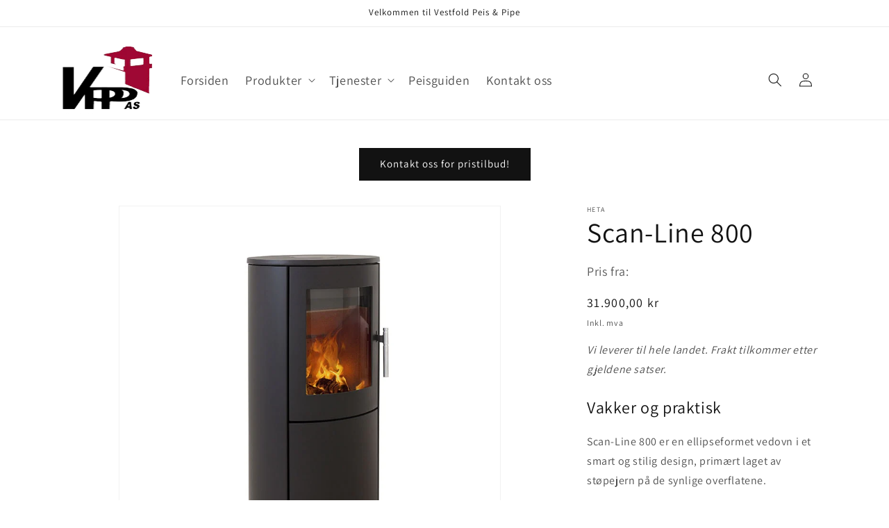

--- FILE ---
content_type: text/html; charset=utf-8
request_url: https://www.vestfoldpeis.no/products/scan-line-800
body_size: 23768
content:
<!doctype html>
<html class="no-js" lang="nb">
  <head>
    <meta charset="utf-8">
    <meta http-equiv="X-UA-Compatible" content="IE=edge">
    <meta name="viewport" content="width=device-width,initial-scale=1">
    <meta name="theme-color" content="">
    <link rel="canonical" href="https://www.vestfoldpeis.no/products/scan-line-800"><link rel="icon" type="image/png" href="//www.vestfoldpeis.no/cdn/shop/files/android-icon-36x36.png?crop=center&height=32&v=1704711073&width=32"><link rel="preconnect" href="https://fonts.shopifycdn.com" crossorigin><title>
      Scan-Line 800
 &ndash; Vestfold Peis &amp; Pipe</title>

    
      <meta name="description" content="Vakker og praktisk Scan-Line 800 er en ellipseformet vedovn i et smart og stilig design, primært laget av støpejern på de synlige overflatene. Scan-Line 800-serien består av seks forskjellige linjer, hver med sin individuelle høyde, som selvfølgelig leveres etter kundens ønske med enten stål-, kleberstein- eller kerami">
    

    

<meta property="og:site_name" content="Vestfold Peis &amp; Pipe">
<meta property="og:url" content="https://www.vestfoldpeis.no/products/scan-line-800">
<meta property="og:title" content="Scan-Line 800">
<meta property="og:type" content="product">
<meta property="og:description" content="Vakker og praktisk Scan-Line 800 er en ellipseformet vedovn i et smart og stilig design, primært laget av støpejern på de synlige overflatene. Scan-Line 800-serien består av seks forskjellige linjer, hver med sin individuelle høyde, som selvfølgelig leveres etter kundens ønske med enten stål-, kleberstein- eller kerami"><meta property="og:image" content="http://www.vestfoldpeis.no/cdn/shop/files/scanline800-staal.jpg?v=1705481677">
  <meta property="og:image:secure_url" content="https://www.vestfoldpeis.no/cdn/shop/files/scanline800-staal.jpg?v=1705481677">
  <meta property="og:image:width" content="800">
  <meta property="og:image:height" content="800"><meta property="og:price:amount" content="31.900,00">
  <meta property="og:price:currency" content="NOK"><meta name="twitter:card" content="summary_large_image">
<meta name="twitter:title" content="Scan-Line 800">
<meta name="twitter:description" content="Vakker og praktisk Scan-Line 800 er en ellipseformet vedovn i et smart og stilig design, primært laget av støpejern på de synlige overflatene. Scan-Line 800-serien består av seks forskjellige linjer, hver med sin individuelle høyde, som selvfølgelig leveres etter kundens ønske med enten stål-, kleberstein- eller kerami">


    <script src="//www.vestfoldpeis.no/cdn/shop/t/1/assets/constants.js?v=58251544750838685771703062403" defer="defer"></script>
    <script src="//www.vestfoldpeis.no/cdn/shop/t/1/assets/pubsub.js?v=158357773527763999511703062410" defer="defer"></script>
    <script src="//www.vestfoldpeis.no/cdn/shop/t/1/assets/global.js?v=40820548392383841591703062405" defer="defer"></script><script src="//www.vestfoldpeis.no/cdn/shop/t/1/assets/animations.js?v=88693664871331136111703062383" defer="defer"></script><script>window.performance && window.performance.mark && window.performance.mark('shopify.content_for_header.start');</script><meta id="shopify-digital-wallet" name="shopify-digital-wallet" content="/62340399271/digital_wallets/dialog">
<link rel="alternate" type="application/json+oembed" href="https://www.vestfoldpeis.no/products/scan-line-800.oembed">
<script async="async" src="/checkouts/internal/preloads.js?locale=nb-NO"></script>
<script id="shopify-features" type="application/json">{"accessToken":"8fbbe12865c829eadf094df66c4ab67f","betas":["rich-media-storefront-analytics"],"domain":"www.vestfoldpeis.no","predictiveSearch":true,"shopId":62340399271,"locale":"nb"}</script>
<script>var Shopify = Shopify || {};
Shopify.shop = "vestfoldpeis.myshopify.com";
Shopify.locale = "nb";
Shopify.currency = {"active":"NOK","rate":"1.0"};
Shopify.country = "NO";
Shopify.theme = {"name":"Dawn","id":133000200359,"schema_name":"Dawn","schema_version":"12.0.0","theme_store_id":887,"role":"main"};
Shopify.theme.handle = "null";
Shopify.theme.style = {"id":null,"handle":null};
Shopify.cdnHost = "www.vestfoldpeis.no/cdn";
Shopify.routes = Shopify.routes || {};
Shopify.routes.root = "/";</script>
<script type="module">!function(o){(o.Shopify=o.Shopify||{}).modules=!0}(window);</script>
<script>!function(o){function n(){var o=[];function n(){o.push(Array.prototype.slice.apply(arguments))}return n.q=o,n}var t=o.Shopify=o.Shopify||{};t.loadFeatures=n(),t.autoloadFeatures=n()}(window);</script>
<script id="shop-js-analytics" type="application/json">{"pageType":"product"}</script>
<script defer="defer" async type="module" src="//www.vestfoldpeis.no/cdn/shopifycloud/shop-js/modules/v2/client.init-shop-cart-sync_Cq55waMD.nb.esm.js"></script>
<script defer="defer" async type="module" src="//www.vestfoldpeis.no/cdn/shopifycloud/shop-js/modules/v2/chunk.common_DIOnffBL.esm.js"></script>
<script defer="defer" async type="module" src="//www.vestfoldpeis.no/cdn/shopifycloud/shop-js/modules/v2/chunk.modal_DOnzx6pZ.esm.js"></script>
<script type="module">
  await import("//www.vestfoldpeis.no/cdn/shopifycloud/shop-js/modules/v2/client.init-shop-cart-sync_Cq55waMD.nb.esm.js");
await import("//www.vestfoldpeis.no/cdn/shopifycloud/shop-js/modules/v2/chunk.common_DIOnffBL.esm.js");
await import("//www.vestfoldpeis.no/cdn/shopifycloud/shop-js/modules/v2/chunk.modal_DOnzx6pZ.esm.js");

  window.Shopify.SignInWithShop?.initShopCartSync?.({"fedCMEnabled":true,"windoidEnabled":true});

</script>
<script id="__st">var __st={"a":62340399271,"offset":3600,"reqid":"cfb3d73c-018e-47c7-b4b8-6b5685229d00-1769061734","pageurl":"www.vestfoldpeis.no\/products\/scan-line-800","u":"5d9018bb2404","p":"product","rtyp":"product","rid":7830243836071};</script>
<script>window.ShopifyPaypalV4VisibilityTracking = true;</script>
<script id="captcha-bootstrap">!function(){'use strict';const t='contact',e='account',n='new_comment',o=[[t,t],['blogs',n],['comments',n],[t,'customer']],c=[[e,'customer_login'],[e,'guest_login'],[e,'recover_customer_password'],[e,'create_customer']],r=t=>t.map((([t,e])=>`form[action*='/${t}']:not([data-nocaptcha='true']) input[name='form_type'][value='${e}']`)).join(','),a=t=>()=>t?[...document.querySelectorAll(t)].map((t=>t.form)):[];function s(){const t=[...o],e=r(t);return a(e)}const i='password',u='form_key',d=['recaptcha-v3-token','g-recaptcha-response','h-captcha-response',i],f=()=>{try{return window.sessionStorage}catch{return}},m='__shopify_v',_=t=>t.elements[u];function p(t,e,n=!1){try{const o=window.sessionStorage,c=JSON.parse(o.getItem(e)),{data:r}=function(t){const{data:e,action:n}=t;return t[m]||n?{data:e,action:n}:{data:t,action:n}}(c);for(const[e,n]of Object.entries(r))t.elements[e]&&(t.elements[e].value=n);n&&o.removeItem(e)}catch(o){console.error('form repopulation failed',{error:o})}}const l='form_type',E='cptcha';function T(t){t.dataset[E]=!0}const w=window,h=w.document,L='Shopify',v='ce_forms',y='captcha';let A=!1;((t,e)=>{const n=(g='f06e6c50-85a8-45c8-87d0-21a2b65856fe',I='https://cdn.shopify.com/shopifycloud/storefront-forms-hcaptcha/ce_storefront_forms_captcha_hcaptcha.v1.5.2.iife.js',D={infoText:'Beskyttet av hCaptcha',privacyText:'Personvern',termsText:'Vilkår'},(t,e,n)=>{const o=w[L][v],c=o.bindForm;if(c)return c(t,g,e,D).then(n);var r;o.q.push([[t,g,e,D],n]),r=I,A||(h.body.append(Object.assign(h.createElement('script'),{id:'captcha-provider',async:!0,src:r})),A=!0)});var g,I,D;w[L]=w[L]||{},w[L][v]=w[L][v]||{},w[L][v].q=[],w[L][y]=w[L][y]||{},w[L][y].protect=function(t,e){n(t,void 0,e),T(t)},Object.freeze(w[L][y]),function(t,e,n,w,h,L){const[v,y,A,g]=function(t,e,n){const i=e?o:[],u=t?c:[],d=[...i,...u],f=r(d),m=r(i),_=r(d.filter((([t,e])=>n.includes(e))));return[a(f),a(m),a(_),s()]}(w,h,L),I=t=>{const e=t.target;return e instanceof HTMLFormElement?e:e&&e.form},D=t=>v().includes(t);t.addEventListener('submit',(t=>{const e=I(t);if(!e)return;const n=D(e)&&!e.dataset.hcaptchaBound&&!e.dataset.recaptchaBound,o=_(e),c=g().includes(e)&&(!o||!o.value);(n||c)&&t.preventDefault(),c&&!n&&(function(t){try{if(!f())return;!function(t){const e=f();if(!e)return;const n=_(t);if(!n)return;const o=n.value;o&&e.removeItem(o)}(t);const e=Array.from(Array(32),(()=>Math.random().toString(36)[2])).join('');!function(t,e){_(t)||t.append(Object.assign(document.createElement('input'),{type:'hidden',name:u})),t.elements[u].value=e}(t,e),function(t,e){const n=f();if(!n)return;const o=[...t.querySelectorAll(`input[type='${i}']`)].map((({name:t})=>t)),c=[...d,...o],r={};for(const[a,s]of new FormData(t).entries())c.includes(a)||(r[a]=s);n.setItem(e,JSON.stringify({[m]:1,action:t.action,data:r}))}(t,e)}catch(e){console.error('failed to persist form',e)}}(e),e.submit())}));const S=(t,e)=>{t&&!t.dataset[E]&&(n(t,e.some((e=>e===t))),T(t))};for(const o of['focusin','change'])t.addEventListener(o,(t=>{const e=I(t);D(e)&&S(e,y())}));const B=e.get('form_key'),M=e.get(l),P=B&&M;t.addEventListener('DOMContentLoaded',(()=>{const t=y();if(P)for(const e of t)e.elements[l].value===M&&p(e,B);[...new Set([...A(),...v().filter((t=>'true'===t.dataset.shopifyCaptcha))])].forEach((e=>S(e,t)))}))}(h,new URLSearchParams(w.location.search),n,t,e,['guest_login'])})(!0,!0)}();</script>
<script integrity="sha256-4kQ18oKyAcykRKYeNunJcIwy7WH5gtpwJnB7kiuLZ1E=" data-source-attribution="shopify.loadfeatures" defer="defer" src="//www.vestfoldpeis.no/cdn/shopifycloud/storefront/assets/storefront/load_feature-a0a9edcb.js" crossorigin="anonymous"></script>
<script data-source-attribution="shopify.dynamic_checkout.dynamic.init">var Shopify=Shopify||{};Shopify.PaymentButton=Shopify.PaymentButton||{isStorefrontPortableWallets:!0,init:function(){window.Shopify.PaymentButton.init=function(){};var t=document.createElement("script");t.src="https://www.vestfoldpeis.no/cdn/shopifycloud/portable-wallets/latest/portable-wallets.nb.js",t.type="module",document.head.appendChild(t)}};
</script>
<script data-source-attribution="shopify.dynamic_checkout.buyer_consent">
  function portableWalletsHideBuyerConsent(e){var t=document.getElementById("shopify-buyer-consent"),n=document.getElementById("shopify-subscription-policy-button");t&&n&&(t.classList.add("hidden"),t.setAttribute("aria-hidden","true"),n.removeEventListener("click",e))}function portableWalletsShowBuyerConsent(e){var t=document.getElementById("shopify-buyer-consent"),n=document.getElementById("shopify-subscription-policy-button");t&&n&&(t.classList.remove("hidden"),t.removeAttribute("aria-hidden"),n.addEventListener("click",e))}window.Shopify?.PaymentButton&&(window.Shopify.PaymentButton.hideBuyerConsent=portableWalletsHideBuyerConsent,window.Shopify.PaymentButton.showBuyerConsent=portableWalletsShowBuyerConsent);
</script>
<script data-source-attribution="shopify.dynamic_checkout.cart.bootstrap">document.addEventListener("DOMContentLoaded",(function(){function t(){return document.querySelector("shopify-accelerated-checkout-cart, shopify-accelerated-checkout")}if(t())Shopify.PaymentButton.init();else{new MutationObserver((function(e,n){t()&&(Shopify.PaymentButton.init(),n.disconnect())})).observe(document.body,{childList:!0,subtree:!0})}}));
</script>
<script id="sections-script" data-sections="header" defer="defer" src="//www.vestfoldpeis.no/cdn/shop/t/1/compiled_assets/scripts.js?v=162"></script>
<script>window.performance && window.performance.mark && window.performance.mark('shopify.content_for_header.end');</script>


    <style data-shopify>
      @font-face {
  font-family: Assistant;
  font-weight: 400;
  font-style: normal;
  font-display: swap;
  src: url("//www.vestfoldpeis.no/cdn/fonts/assistant/assistant_n4.9120912a469cad1cc292572851508ca49d12e768.woff2") format("woff2"),
       url("//www.vestfoldpeis.no/cdn/fonts/assistant/assistant_n4.6e9875ce64e0fefcd3f4446b7ec9036b3ddd2985.woff") format("woff");
}

      @font-face {
  font-family: Assistant;
  font-weight: 700;
  font-style: normal;
  font-display: swap;
  src: url("//www.vestfoldpeis.no/cdn/fonts/assistant/assistant_n7.bf44452348ec8b8efa3aa3068825305886b1c83c.woff2") format("woff2"),
       url("//www.vestfoldpeis.no/cdn/fonts/assistant/assistant_n7.0c887fee83f6b3bda822f1150b912c72da0f7b64.woff") format("woff");
}

      
      
      @font-face {
  font-family: Assistant;
  font-weight: 400;
  font-style: normal;
  font-display: swap;
  src: url("//www.vestfoldpeis.no/cdn/fonts/assistant/assistant_n4.9120912a469cad1cc292572851508ca49d12e768.woff2") format("woff2"),
       url("//www.vestfoldpeis.no/cdn/fonts/assistant/assistant_n4.6e9875ce64e0fefcd3f4446b7ec9036b3ddd2985.woff") format("woff");
}


      
        :root,
        .color-background-1 {
          --color-background: 255,255,255;
        
          --gradient-background: #ffffff;
        

        

        --color-foreground: 18,18,18;
        --color-background-contrast: 191,191,191;
        --color-shadow: 18,18,18;
        --color-button: 18,18,18;
        --color-button-text: 255,255,255;
        --color-secondary-button: 255,255,255;
        --color-secondary-button-text: 18,18,18;
        --color-link: 18,18,18;
        --color-badge-foreground: 18,18,18;
        --color-badge-background: 255,255,255;
        --color-badge-border: 18,18,18;
        --payment-terms-background-color: rgb(255 255 255);
      }
      
        
        .color-background-2 {
          --color-background: 243,243,243;
        
          --gradient-background: #f3f3f3;
        

        

        --color-foreground: 18,18,18;
        --color-background-contrast: 179,179,179;
        --color-shadow: 18,18,18;
        --color-button: 18,18,18;
        --color-button-text: 243,243,243;
        --color-secondary-button: 243,243,243;
        --color-secondary-button-text: 18,18,18;
        --color-link: 18,18,18;
        --color-badge-foreground: 18,18,18;
        --color-badge-background: 243,243,243;
        --color-badge-border: 18,18,18;
        --payment-terms-background-color: rgb(243 243 243);
      }
      
        
        .color-inverse {
          --color-background: 36,40,51;
        
          --gradient-background: #242833;
        

        

        --color-foreground: 255,255,255;
        --color-background-contrast: 47,52,66;
        --color-shadow: 18,18,18;
        --color-button: 255,255,255;
        --color-button-text: 0,0,0;
        --color-secondary-button: 36,40,51;
        --color-secondary-button-text: 255,255,255;
        --color-link: 255,255,255;
        --color-badge-foreground: 255,255,255;
        --color-badge-background: 36,40,51;
        --color-badge-border: 255,255,255;
        --payment-terms-background-color: rgb(36 40 51);
      }
      
        
        .color-accent-1 {
          --color-background: 18,18,18;
        
          --gradient-background: #121212;
        

        

        --color-foreground: 255,255,255;
        --color-background-contrast: 146,146,146;
        --color-shadow: 18,18,18;
        --color-button: 255,255,255;
        --color-button-text: 18,18,18;
        --color-secondary-button: 18,18,18;
        --color-secondary-button-text: 255,255,255;
        --color-link: 255,255,255;
        --color-badge-foreground: 255,255,255;
        --color-badge-background: 18,18,18;
        --color-badge-border: 255,255,255;
        --payment-terms-background-color: rgb(18 18 18);
      }
      
        
        .color-accent-2 {
          --color-background: 51,79,180;
        
          --gradient-background: #334fb4;
        

        

        --color-foreground: 255,255,255;
        --color-background-contrast: 23,35,81;
        --color-shadow: 18,18,18;
        --color-button: 255,255,255;
        --color-button-text: 51,79,180;
        --color-secondary-button: 51,79,180;
        --color-secondary-button-text: 255,255,255;
        --color-link: 255,255,255;
        --color-badge-foreground: 255,255,255;
        --color-badge-background: 51,79,180;
        --color-badge-border: 255,255,255;
        --payment-terms-background-color: rgb(51 79 180);
      }
      

      body, .color-background-1, .color-background-2, .color-inverse, .color-accent-1, .color-accent-2 {
        color: rgba(var(--color-foreground), 0.75);
        background-color: rgb(var(--color-background));
      }

      :root {
        --font-body-family: Assistant, sans-serif;
        --font-body-style: normal;
        --font-body-weight: 400;
        --font-body-weight-bold: 700;

        --font-heading-family: Assistant, sans-serif;
        --font-heading-style: normal;
        --font-heading-weight: 400;

        --font-body-scale: 1.0;
        --font-heading-scale: 1.0;

        --media-padding: px;
        --media-border-opacity: 0.05;
        --media-border-width: 1px;
        --media-radius: 0px;
        --media-shadow-opacity: 0.0;
        --media-shadow-horizontal-offset: 0px;
        --media-shadow-vertical-offset: 4px;
        --media-shadow-blur-radius: 5px;
        --media-shadow-visible: 0;

        --page-width: 120rem;
        --page-width-margin: 0rem;

        --product-card-image-padding: 0.0rem;
        --product-card-corner-radius: 0.0rem;
        --product-card-text-alignment: center;
        --product-card-border-width: 0.0rem;
        --product-card-border-opacity: 0.0;
        --product-card-shadow-opacity: 0.0;
        --product-card-shadow-visible: 0;
        --product-card-shadow-horizontal-offset: -4.0rem;
        --product-card-shadow-vertical-offset: -4.0rem;
        --product-card-shadow-blur-radius: 0.0rem;

        --collection-card-image-padding: 0.0rem;
        --collection-card-corner-radius: 0.0rem;
        --collection-card-text-alignment: center;
        --collection-card-border-width: 0.0rem;
        --collection-card-border-opacity: 0.1;
        --collection-card-shadow-opacity: 0.0;
        --collection-card-shadow-visible: 0;
        --collection-card-shadow-horizontal-offset: 0.0rem;
        --collection-card-shadow-vertical-offset: 0.4rem;
        --collection-card-shadow-blur-radius: 0.5rem;

        --blog-card-image-padding: 0.0rem;
        --blog-card-corner-radius: 0.0rem;
        --blog-card-text-alignment: left;
        --blog-card-border-width: 0.0rem;
        --blog-card-border-opacity: 0.1;
        --blog-card-shadow-opacity: 0.0;
        --blog-card-shadow-visible: 0;
        --blog-card-shadow-horizontal-offset: 0.0rem;
        --blog-card-shadow-vertical-offset: 0.4rem;
        --blog-card-shadow-blur-radius: 0.5rem;

        --badge-corner-radius: 4.0rem;

        --popup-border-width: 1px;
        --popup-border-opacity: 0.1;
        --popup-corner-radius: 0px;
        --popup-shadow-opacity: 0.05;
        --popup-shadow-horizontal-offset: 0px;
        --popup-shadow-vertical-offset: 4px;
        --popup-shadow-blur-radius: 5px;

        --drawer-border-width: 1px;
        --drawer-border-opacity: 0.1;
        --drawer-shadow-opacity: 0.0;
        --drawer-shadow-horizontal-offset: 0px;
        --drawer-shadow-vertical-offset: 4px;
        --drawer-shadow-blur-radius: 5px;

        --spacing-sections-desktop: 0px;
        --spacing-sections-mobile: 0px;

        --grid-desktop-vertical-spacing: 8px;
        --grid-desktop-horizontal-spacing: 8px;
        --grid-mobile-vertical-spacing: 4px;
        --grid-mobile-horizontal-spacing: 4px;

        --text-boxes-border-opacity: 0.1;
        --text-boxes-border-width: 0px;
        --text-boxes-radius: 0px;
        --text-boxes-shadow-opacity: 0.0;
        --text-boxes-shadow-visible: 0;
        --text-boxes-shadow-horizontal-offset: 0px;
        --text-boxes-shadow-vertical-offset: 4px;
        --text-boxes-shadow-blur-radius: 5px;

        --buttons-radius: 0px;
        --buttons-radius-outset: 0px;
        --buttons-border-width: 1px;
        --buttons-border-opacity: 1.0;
        --buttons-shadow-opacity: 0.0;
        --buttons-shadow-visible: 0;
        --buttons-shadow-horizontal-offset: 0px;
        --buttons-shadow-vertical-offset: 4px;
        --buttons-shadow-blur-radius: 5px;
        --buttons-border-offset: 0px;

        --inputs-radius: 0px;
        --inputs-border-width: 1px;
        --inputs-border-opacity: 0.55;
        --inputs-shadow-opacity: 0.0;
        --inputs-shadow-horizontal-offset: 0px;
        --inputs-margin-offset: 0px;
        --inputs-shadow-vertical-offset: 4px;
        --inputs-shadow-blur-radius: 5px;
        --inputs-radius-outset: 0px;

        --variant-pills-radius: 40px;
        --variant-pills-border-width: 1px;
        --variant-pills-border-opacity: 0.55;
        --variant-pills-shadow-opacity: 0.0;
        --variant-pills-shadow-horizontal-offset: 0px;
        --variant-pills-shadow-vertical-offset: 4px;
        --variant-pills-shadow-blur-radius: 5px;
      }

      *,
      *::before,
      *::after {
        box-sizing: inherit;
      }

      html {
        box-sizing: border-box;
        font-size: calc(var(--font-body-scale) * 62.5%);
        height: 100%;
      }

      body {
        display: grid;
        grid-template-rows: auto auto 1fr auto;
        grid-template-columns: 100%;
        min-height: 100%;
        margin: 0;
        font-size: 1.5rem;
        letter-spacing: 0.06rem;
        line-height: calc(1 + 0.8 / var(--font-body-scale));
        font-family: var(--font-body-family);
        font-style: var(--font-body-style);
        font-weight: var(--font-body-weight);
      }

      @media screen and (min-width: 750px) {
        body {
          font-size: 1.6rem;
        }
      }
    </style>

    <link href="//www.vestfoldpeis.no/cdn/shop/t/1/assets/base.css?v=22615539281115885671703062383" rel="stylesheet" type="text/css" media="all" />
<link rel="preload" as="font" href="//www.vestfoldpeis.no/cdn/fonts/assistant/assistant_n4.9120912a469cad1cc292572851508ca49d12e768.woff2" type="font/woff2" crossorigin><link rel="preload" as="font" href="//www.vestfoldpeis.no/cdn/fonts/assistant/assistant_n4.9120912a469cad1cc292572851508ca49d12e768.woff2" type="font/woff2" crossorigin><link
        rel="stylesheet"
        href="//www.vestfoldpeis.no/cdn/shop/t/1/assets/component-predictive-search.css?v=118923337488134913561703062400"
        media="print"
        onload="this.media='all'"
      ><script>
      document.documentElement.className = document.documentElement.className.replace('no-js', 'js');
      if (Shopify.designMode) {
        document.documentElement.classList.add('shopify-design-mode');
      }
    </script>
  <link href="https://monorail-edge.shopifysvc.com" rel="dns-prefetch">
<script>(function(){if ("sendBeacon" in navigator && "performance" in window) {try {var session_token_from_headers = performance.getEntriesByType('navigation')[0].serverTiming.find(x => x.name == '_s').description;} catch {var session_token_from_headers = undefined;}var session_cookie_matches = document.cookie.match(/_shopify_s=([^;]*)/);var session_token_from_cookie = session_cookie_matches && session_cookie_matches.length === 2 ? session_cookie_matches[1] : "";var session_token = session_token_from_headers || session_token_from_cookie || "";function handle_abandonment_event(e) {var entries = performance.getEntries().filter(function(entry) {return /monorail-edge.shopifysvc.com/.test(entry.name);});if (!window.abandonment_tracked && entries.length === 0) {window.abandonment_tracked = true;var currentMs = Date.now();var navigation_start = performance.timing.navigationStart;var payload = {shop_id: 62340399271,url: window.location.href,navigation_start,duration: currentMs - navigation_start,session_token,page_type: "product"};window.navigator.sendBeacon("https://monorail-edge.shopifysvc.com/v1/produce", JSON.stringify({schema_id: "online_store_buyer_site_abandonment/1.1",payload: payload,metadata: {event_created_at_ms: currentMs,event_sent_at_ms: currentMs}}));}}window.addEventListener('pagehide', handle_abandonment_event);}}());</script>
<script id="web-pixels-manager-setup">(function e(e,d,r,n,o){if(void 0===o&&(o={}),!Boolean(null===(a=null===(i=window.Shopify)||void 0===i?void 0:i.analytics)||void 0===a?void 0:a.replayQueue)){var i,a;window.Shopify=window.Shopify||{};var t=window.Shopify;t.analytics=t.analytics||{};var s=t.analytics;s.replayQueue=[],s.publish=function(e,d,r){return s.replayQueue.push([e,d,r]),!0};try{self.performance.mark("wpm:start")}catch(e){}var l=function(){var e={modern:/Edge?\/(1{2}[4-9]|1[2-9]\d|[2-9]\d{2}|\d{4,})\.\d+(\.\d+|)|Firefox\/(1{2}[4-9]|1[2-9]\d|[2-9]\d{2}|\d{4,})\.\d+(\.\d+|)|Chrom(ium|e)\/(9{2}|\d{3,})\.\d+(\.\d+|)|(Maci|X1{2}).+ Version\/(15\.\d+|(1[6-9]|[2-9]\d|\d{3,})\.\d+)([,.]\d+|)( \(\w+\)|)( Mobile\/\w+|) Safari\/|Chrome.+OPR\/(9{2}|\d{3,})\.\d+\.\d+|(CPU[ +]OS|iPhone[ +]OS|CPU[ +]iPhone|CPU IPhone OS|CPU iPad OS)[ +]+(15[._]\d+|(1[6-9]|[2-9]\d|\d{3,})[._]\d+)([._]\d+|)|Android:?[ /-](13[3-9]|1[4-9]\d|[2-9]\d{2}|\d{4,})(\.\d+|)(\.\d+|)|Android.+Firefox\/(13[5-9]|1[4-9]\d|[2-9]\d{2}|\d{4,})\.\d+(\.\d+|)|Android.+Chrom(ium|e)\/(13[3-9]|1[4-9]\d|[2-9]\d{2}|\d{4,})\.\d+(\.\d+|)|SamsungBrowser\/([2-9]\d|\d{3,})\.\d+/,legacy:/Edge?\/(1[6-9]|[2-9]\d|\d{3,})\.\d+(\.\d+|)|Firefox\/(5[4-9]|[6-9]\d|\d{3,})\.\d+(\.\d+|)|Chrom(ium|e)\/(5[1-9]|[6-9]\d|\d{3,})\.\d+(\.\d+|)([\d.]+$|.*Safari\/(?![\d.]+ Edge\/[\d.]+$))|(Maci|X1{2}).+ Version\/(10\.\d+|(1[1-9]|[2-9]\d|\d{3,})\.\d+)([,.]\d+|)( \(\w+\)|)( Mobile\/\w+|) Safari\/|Chrome.+OPR\/(3[89]|[4-9]\d|\d{3,})\.\d+\.\d+|(CPU[ +]OS|iPhone[ +]OS|CPU[ +]iPhone|CPU IPhone OS|CPU iPad OS)[ +]+(10[._]\d+|(1[1-9]|[2-9]\d|\d{3,})[._]\d+)([._]\d+|)|Android:?[ /-](13[3-9]|1[4-9]\d|[2-9]\d{2}|\d{4,})(\.\d+|)(\.\d+|)|Mobile Safari.+OPR\/([89]\d|\d{3,})\.\d+\.\d+|Android.+Firefox\/(13[5-9]|1[4-9]\d|[2-9]\d{2}|\d{4,})\.\d+(\.\d+|)|Android.+Chrom(ium|e)\/(13[3-9]|1[4-9]\d|[2-9]\d{2}|\d{4,})\.\d+(\.\d+|)|Android.+(UC? ?Browser|UCWEB|U3)[ /]?(15\.([5-9]|\d{2,})|(1[6-9]|[2-9]\d|\d{3,})\.\d+)\.\d+|SamsungBrowser\/(5\.\d+|([6-9]|\d{2,})\.\d+)|Android.+MQ{2}Browser\/(14(\.(9|\d{2,})|)|(1[5-9]|[2-9]\d|\d{3,})(\.\d+|))(\.\d+|)|K[Aa][Ii]OS\/(3\.\d+|([4-9]|\d{2,})\.\d+)(\.\d+|)/},d=e.modern,r=e.legacy,n=navigator.userAgent;return n.match(d)?"modern":n.match(r)?"legacy":"unknown"}(),u="modern"===l?"modern":"legacy",c=(null!=n?n:{modern:"",legacy:""})[u],f=function(e){return[e.baseUrl,"/wpm","/b",e.hashVersion,"modern"===e.buildTarget?"m":"l",".js"].join("")}({baseUrl:d,hashVersion:r,buildTarget:u}),m=function(e){var d=e.version,r=e.bundleTarget,n=e.surface,o=e.pageUrl,i=e.monorailEndpoint;return{emit:function(e){var a=e.status,t=e.errorMsg,s=(new Date).getTime(),l=JSON.stringify({metadata:{event_sent_at_ms:s},events:[{schema_id:"web_pixels_manager_load/3.1",payload:{version:d,bundle_target:r,page_url:o,status:a,surface:n,error_msg:t},metadata:{event_created_at_ms:s}}]});if(!i)return console&&console.warn&&console.warn("[Web Pixels Manager] No Monorail endpoint provided, skipping logging."),!1;try{return self.navigator.sendBeacon.bind(self.navigator)(i,l)}catch(e){}var u=new XMLHttpRequest;try{return u.open("POST",i,!0),u.setRequestHeader("Content-Type","text/plain"),u.send(l),!0}catch(e){return console&&console.warn&&console.warn("[Web Pixels Manager] Got an unhandled error while logging to Monorail."),!1}}}}({version:r,bundleTarget:l,surface:e.surface,pageUrl:self.location.href,monorailEndpoint:e.monorailEndpoint});try{o.browserTarget=l,function(e){var d=e.src,r=e.async,n=void 0===r||r,o=e.onload,i=e.onerror,a=e.sri,t=e.scriptDataAttributes,s=void 0===t?{}:t,l=document.createElement("script"),u=document.querySelector("head"),c=document.querySelector("body");if(l.async=n,l.src=d,a&&(l.integrity=a,l.crossOrigin="anonymous"),s)for(var f in s)if(Object.prototype.hasOwnProperty.call(s,f))try{l.dataset[f]=s[f]}catch(e){}if(o&&l.addEventListener("load",o),i&&l.addEventListener("error",i),u)u.appendChild(l);else{if(!c)throw new Error("Did not find a head or body element to append the script");c.appendChild(l)}}({src:f,async:!0,onload:function(){if(!function(){var e,d;return Boolean(null===(d=null===(e=window.Shopify)||void 0===e?void 0:e.analytics)||void 0===d?void 0:d.initialized)}()){var d=window.webPixelsManager.init(e)||void 0;if(d){var r=window.Shopify.analytics;r.replayQueue.forEach((function(e){var r=e[0],n=e[1],o=e[2];d.publishCustomEvent(r,n,o)})),r.replayQueue=[],r.publish=d.publishCustomEvent,r.visitor=d.visitor,r.initialized=!0}}},onerror:function(){return m.emit({status:"failed",errorMsg:"".concat(f," has failed to load")})},sri:function(e){var d=/^sha384-[A-Za-z0-9+/=]+$/;return"string"==typeof e&&d.test(e)}(c)?c:"",scriptDataAttributes:o}),m.emit({status:"loading"})}catch(e){m.emit({status:"failed",errorMsg:(null==e?void 0:e.message)||"Unknown error"})}}})({shopId: 62340399271,storefrontBaseUrl: "https://www.vestfoldpeis.no",extensionsBaseUrl: "https://extensions.shopifycdn.com/cdn/shopifycloud/web-pixels-manager",monorailEndpoint: "https://monorail-edge.shopifysvc.com/unstable/produce_batch",surface: "storefront-renderer",enabledBetaFlags: ["2dca8a86"],webPixelsConfigList: [{"id":"shopify-app-pixel","configuration":"{}","eventPayloadVersion":"v1","runtimeContext":"STRICT","scriptVersion":"0450","apiClientId":"shopify-pixel","type":"APP","privacyPurposes":["ANALYTICS","MARKETING"]},{"id":"shopify-custom-pixel","eventPayloadVersion":"v1","runtimeContext":"LAX","scriptVersion":"0450","apiClientId":"shopify-pixel","type":"CUSTOM","privacyPurposes":["ANALYTICS","MARKETING"]}],isMerchantRequest: false,initData: {"shop":{"name":"Vestfold Peis \u0026 Pipe","paymentSettings":{"currencyCode":"NOK"},"myshopifyDomain":"vestfoldpeis.myshopify.com","countryCode":"NO","storefrontUrl":"https:\/\/www.vestfoldpeis.no"},"customer":null,"cart":null,"checkout":null,"productVariants":[{"price":{"amount":31900.0,"currencyCode":"NOK"},"product":{"title":"Scan-Line 800","vendor":"Heta","id":"7830243836071","untranslatedTitle":"Scan-Line 800","url":"\/products\/scan-line-800","type":"Frittstående"},"id":"44137593667751","image":{"src":"\/\/www.vestfoldpeis.no\/cdn\/shop\/files\/scanline800-staal.jpg?v=1705481677"},"sku":null,"title":"Default Title","untranslatedTitle":"Default Title"}],"purchasingCompany":null},},"https://www.vestfoldpeis.no/cdn","fcfee988w5aeb613cpc8e4bc33m6693e112",{"modern":"","legacy":""},{"shopId":"62340399271","storefrontBaseUrl":"https:\/\/www.vestfoldpeis.no","extensionBaseUrl":"https:\/\/extensions.shopifycdn.com\/cdn\/shopifycloud\/web-pixels-manager","surface":"storefront-renderer","enabledBetaFlags":"[\"2dca8a86\"]","isMerchantRequest":"false","hashVersion":"fcfee988w5aeb613cpc8e4bc33m6693e112","publish":"custom","events":"[[\"page_viewed\",{}],[\"product_viewed\",{\"productVariant\":{\"price\":{\"amount\":31900.0,\"currencyCode\":\"NOK\"},\"product\":{\"title\":\"Scan-Line 800\",\"vendor\":\"Heta\",\"id\":\"7830243836071\",\"untranslatedTitle\":\"Scan-Line 800\",\"url\":\"\/products\/scan-line-800\",\"type\":\"Frittstående\"},\"id\":\"44137593667751\",\"image\":{\"src\":\"\/\/www.vestfoldpeis.no\/cdn\/shop\/files\/scanline800-staal.jpg?v=1705481677\"},\"sku\":null,\"title\":\"Default Title\",\"untranslatedTitle\":\"Default Title\"}}]]"});</script><script>
  window.ShopifyAnalytics = window.ShopifyAnalytics || {};
  window.ShopifyAnalytics.meta = window.ShopifyAnalytics.meta || {};
  window.ShopifyAnalytics.meta.currency = 'NOK';
  var meta = {"product":{"id":7830243836071,"gid":"gid:\/\/shopify\/Product\/7830243836071","vendor":"Heta","type":"Frittstående","handle":"scan-line-800","variants":[{"id":44137593667751,"price":3190000,"name":"Scan-Line 800","public_title":null,"sku":null}],"remote":false},"page":{"pageType":"product","resourceType":"product","resourceId":7830243836071,"requestId":"cfb3d73c-018e-47c7-b4b8-6b5685229d00-1769061734"}};
  for (var attr in meta) {
    window.ShopifyAnalytics.meta[attr] = meta[attr];
  }
</script>
<script class="analytics">
  (function () {
    var customDocumentWrite = function(content) {
      var jquery = null;

      if (window.jQuery) {
        jquery = window.jQuery;
      } else if (window.Checkout && window.Checkout.$) {
        jquery = window.Checkout.$;
      }

      if (jquery) {
        jquery('body').append(content);
      }
    };

    var hasLoggedConversion = function(token) {
      if (token) {
        return document.cookie.indexOf('loggedConversion=' + token) !== -1;
      }
      return false;
    }

    var setCookieIfConversion = function(token) {
      if (token) {
        var twoMonthsFromNow = new Date(Date.now());
        twoMonthsFromNow.setMonth(twoMonthsFromNow.getMonth() + 2);

        document.cookie = 'loggedConversion=' + token + '; expires=' + twoMonthsFromNow;
      }
    }

    var trekkie = window.ShopifyAnalytics.lib = window.trekkie = window.trekkie || [];
    if (trekkie.integrations) {
      return;
    }
    trekkie.methods = [
      'identify',
      'page',
      'ready',
      'track',
      'trackForm',
      'trackLink'
    ];
    trekkie.factory = function(method) {
      return function() {
        var args = Array.prototype.slice.call(arguments);
        args.unshift(method);
        trekkie.push(args);
        return trekkie;
      };
    };
    for (var i = 0; i < trekkie.methods.length; i++) {
      var key = trekkie.methods[i];
      trekkie[key] = trekkie.factory(key);
    }
    trekkie.load = function(config) {
      trekkie.config = config || {};
      trekkie.config.initialDocumentCookie = document.cookie;
      var first = document.getElementsByTagName('script')[0];
      var script = document.createElement('script');
      script.type = 'text/javascript';
      script.onerror = function(e) {
        var scriptFallback = document.createElement('script');
        scriptFallback.type = 'text/javascript';
        scriptFallback.onerror = function(error) {
                var Monorail = {
      produce: function produce(monorailDomain, schemaId, payload) {
        var currentMs = new Date().getTime();
        var event = {
          schema_id: schemaId,
          payload: payload,
          metadata: {
            event_created_at_ms: currentMs,
            event_sent_at_ms: currentMs
          }
        };
        return Monorail.sendRequest("https://" + monorailDomain + "/v1/produce", JSON.stringify(event));
      },
      sendRequest: function sendRequest(endpointUrl, payload) {
        // Try the sendBeacon API
        if (window && window.navigator && typeof window.navigator.sendBeacon === 'function' && typeof window.Blob === 'function' && !Monorail.isIos12()) {
          var blobData = new window.Blob([payload], {
            type: 'text/plain'
          });

          if (window.navigator.sendBeacon(endpointUrl, blobData)) {
            return true;
          } // sendBeacon was not successful

        } // XHR beacon

        var xhr = new XMLHttpRequest();

        try {
          xhr.open('POST', endpointUrl);
          xhr.setRequestHeader('Content-Type', 'text/plain');
          xhr.send(payload);
        } catch (e) {
          console.log(e);
        }

        return false;
      },
      isIos12: function isIos12() {
        return window.navigator.userAgent.lastIndexOf('iPhone; CPU iPhone OS 12_') !== -1 || window.navigator.userAgent.lastIndexOf('iPad; CPU OS 12_') !== -1;
      }
    };
    Monorail.produce('monorail-edge.shopifysvc.com',
      'trekkie_storefront_load_errors/1.1',
      {shop_id: 62340399271,
      theme_id: 133000200359,
      app_name: "storefront",
      context_url: window.location.href,
      source_url: "//www.vestfoldpeis.no/cdn/s/trekkie.storefront.1bbfab421998800ff09850b62e84b8915387986d.min.js"});

        };
        scriptFallback.async = true;
        scriptFallback.src = '//www.vestfoldpeis.no/cdn/s/trekkie.storefront.1bbfab421998800ff09850b62e84b8915387986d.min.js';
        first.parentNode.insertBefore(scriptFallback, first);
      };
      script.async = true;
      script.src = '//www.vestfoldpeis.no/cdn/s/trekkie.storefront.1bbfab421998800ff09850b62e84b8915387986d.min.js';
      first.parentNode.insertBefore(script, first);
    };
    trekkie.load(
      {"Trekkie":{"appName":"storefront","development":false,"defaultAttributes":{"shopId":62340399271,"isMerchantRequest":null,"themeId":133000200359,"themeCityHash":"7357089773815577855","contentLanguage":"nb","currency":"NOK","eventMetadataId":"86747034-1f17-4790-b1fd-99833a507b7b"},"isServerSideCookieWritingEnabled":true,"monorailRegion":"shop_domain","enabledBetaFlags":["65f19447"]},"Session Attribution":{},"S2S":{"facebookCapiEnabled":false,"source":"trekkie-storefront-renderer","apiClientId":580111}}
    );

    var loaded = false;
    trekkie.ready(function() {
      if (loaded) return;
      loaded = true;

      window.ShopifyAnalytics.lib = window.trekkie;

      var originalDocumentWrite = document.write;
      document.write = customDocumentWrite;
      try { window.ShopifyAnalytics.merchantGoogleAnalytics.call(this); } catch(error) {};
      document.write = originalDocumentWrite;

      window.ShopifyAnalytics.lib.page(null,{"pageType":"product","resourceType":"product","resourceId":7830243836071,"requestId":"cfb3d73c-018e-47c7-b4b8-6b5685229d00-1769061734","shopifyEmitted":true});

      var match = window.location.pathname.match(/checkouts\/(.+)\/(thank_you|post_purchase)/)
      var token = match? match[1]: undefined;
      if (!hasLoggedConversion(token)) {
        setCookieIfConversion(token);
        window.ShopifyAnalytics.lib.track("Viewed Product",{"currency":"NOK","variantId":44137593667751,"productId":7830243836071,"productGid":"gid:\/\/shopify\/Product\/7830243836071","name":"Scan-Line 800","price":"31900.00","sku":null,"brand":"Heta","variant":null,"category":"Frittstående","nonInteraction":true,"remote":false},undefined,undefined,{"shopifyEmitted":true});
      window.ShopifyAnalytics.lib.track("monorail:\/\/trekkie_storefront_viewed_product\/1.1",{"currency":"NOK","variantId":44137593667751,"productId":7830243836071,"productGid":"gid:\/\/shopify\/Product\/7830243836071","name":"Scan-Line 800","price":"31900.00","sku":null,"brand":"Heta","variant":null,"category":"Frittstående","nonInteraction":true,"remote":false,"referer":"https:\/\/www.vestfoldpeis.no\/products\/scan-line-800"});
      }
    });


        var eventsListenerScript = document.createElement('script');
        eventsListenerScript.async = true;
        eventsListenerScript.src = "//www.vestfoldpeis.no/cdn/shopifycloud/storefront/assets/shop_events_listener-3da45d37.js";
        document.getElementsByTagName('head')[0].appendChild(eventsListenerScript);

})();</script>
<script
  defer
  src="https://www.vestfoldpeis.no/cdn/shopifycloud/perf-kit/shopify-perf-kit-3.0.4.min.js"
  data-application="storefront-renderer"
  data-shop-id="62340399271"
  data-render-region="gcp-us-central1"
  data-page-type="product"
  data-theme-instance-id="133000200359"
  data-theme-name="Dawn"
  data-theme-version="12.0.0"
  data-monorail-region="shop_domain"
  data-resource-timing-sampling-rate="10"
  data-shs="true"
  data-shs-beacon="true"
  data-shs-export-with-fetch="true"
  data-shs-logs-sample-rate="1"
  data-shs-beacon-endpoint="https://www.vestfoldpeis.no/api/collect"
></script>
</head>

  <body class="gradient animate--hover-default">
    <a class="skip-to-content-link button visually-hidden" href="#MainContent">
      Gå videre til innholdet
    </a><!-- BEGIN sections: header-group -->
<div id="shopify-section-sections--16217039306919__announcement-bar" class="shopify-section shopify-section-group-header-group announcement-bar-section"><link href="//www.vestfoldpeis.no/cdn/shop/t/1/assets/component-slideshow.css?v=107725913939919748051703062402" rel="stylesheet" type="text/css" media="all" />
<link href="//www.vestfoldpeis.no/cdn/shop/t/1/assets/component-slider.css?v=142503135496229589681703062402" rel="stylesheet" type="text/css" media="all" />

  <link href="//www.vestfoldpeis.no/cdn/shop/t/1/assets/component-list-social.css?v=35792976012981934991703062397" rel="stylesheet" type="text/css" media="all" />


<div
  class="utility-bar color-background-1 gradient utility-bar--bottom-border"
  
>
  <div class="page-width utility-bar__grid"><div
        class="announcement-bar"
        role="region"
        aria-label="Kunngjøring"
        
      ><p class="announcement-bar__message h5">
            <span>Velkommen til Vestfold Peis &amp; Pipe</span></p></div><div class="localization-wrapper">
</div>
  </div>
</div>


</div><div id="shopify-section-sections--16217039306919__header" class="shopify-section shopify-section-group-header-group section-header"><link rel="stylesheet" href="//www.vestfoldpeis.no/cdn/shop/t/1/assets/component-list-menu.css?v=151968516119678728991703062397" media="print" onload="this.media='all'">
<link rel="stylesheet" href="//www.vestfoldpeis.no/cdn/shop/t/1/assets/component-search.css?v=165164710990765432851703062401" media="print" onload="this.media='all'">
<link rel="stylesheet" href="//www.vestfoldpeis.no/cdn/shop/t/1/assets/component-menu-drawer.css?v=31331429079022630271703062398" media="print" onload="this.media='all'">
<link rel="stylesheet" href="//www.vestfoldpeis.no/cdn/shop/t/1/assets/component-cart-notification.css?v=54116361853792938221703062394" media="print" onload="this.media='all'">
<link rel="stylesheet" href="//www.vestfoldpeis.no/cdn/shop/t/1/assets/component-cart-items.css?v=145340746371385151771703062394" media="print" onload="this.media='all'"><link rel="stylesheet" href="//www.vestfoldpeis.no/cdn/shop/t/1/assets/component-price.css?v=70172745017360139101703062400" media="print" onload="this.media='all'"><noscript><link href="//www.vestfoldpeis.no/cdn/shop/t/1/assets/component-list-menu.css?v=151968516119678728991703062397" rel="stylesheet" type="text/css" media="all" /></noscript>
<noscript><link href="//www.vestfoldpeis.no/cdn/shop/t/1/assets/component-search.css?v=165164710990765432851703062401" rel="stylesheet" type="text/css" media="all" /></noscript>
<noscript><link href="//www.vestfoldpeis.no/cdn/shop/t/1/assets/component-menu-drawer.css?v=31331429079022630271703062398" rel="stylesheet" type="text/css" media="all" /></noscript>
<noscript><link href="//www.vestfoldpeis.no/cdn/shop/t/1/assets/component-cart-notification.css?v=54116361853792938221703062394" rel="stylesheet" type="text/css" media="all" /></noscript>
<noscript><link href="//www.vestfoldpeis.no/cdn/shop/t/1/assets/component-cart-items.css?v=145340746371385151771703062394" rel="stylesheet" type="text/css" media="all" /></noscript>

<style>
  header-drawer {
    justify-self: start;
    margin-left: -1.2rem;
  }@media screen and (min-width: 990px) {
      header-drawer {
        display: none;
      }
    }.menu-drawer-container {
    display: flex;
  }

  .list-menu {
    list-style: none;
    padding: 0;
    margin: 0;
  }

  .list-menu--inline {
    display: inline-flex;
    flex-wrap: wrap;
  }

  summary.list-menu__item {
    padding-right: 2.7rem;
  }

  .list-menu__item {
    display: flex;
    align-items: center;
    line-height: calc(1 + 0.3 / var(--font-body-scale));
  }

  .list-menu__item--link {
    text-decoration: none;
    padding-bottom: 1rem;
    padding-top: 1rem;
    line-height: calc(1 + 0.8 / var(--font-body-scale));
  }

  @media screen and (min-width: 750px) {
    .list-menu__item--link {
      padding-bottom: 0.5rem;
      padding-top: 0.5rem;
    }
  }
</style><style data-shopify>.header {
    padding: 10px 3rem 0px 3rem;
  }

  .section-header {
    position: sticky; /* This is for fixing a Safari z-index issue. PR #2147 */
    margin-bottom: 0px;
  }

  @media screen and (min-width: 750px) {
    .section-header {
      margin-bottom: 0px;
    }
  }

  @media screen and (min-width: 990px) {
    .header {
      padding-top: 20px;
      padding-bottom: 0px;
    }
  }</style><script src="//www.vestfoldpeis.no/cdn/shop/t/1/assets/details-disclosure.js?v=13653116266235556501703062404" defer="defer"></script>
<script src="//www.vestfoldpeis.no/cdn/shop/t/1/assets/details-modal.js?v=25581673532751508451703062405" defer="defer"></script>
<script src="//www.vestfoldpeis.no/cdn/shop/t/1/assets/cart-notification.js?v=133508293167896966491703062384" defer="defer"></script>
<script src="//www.vestfoldpeis.no/cdn/shop/t/1/assets/search-form.js?v=133129549252120666541703062413" defer="defer"></script><svg xmlns="http://www.w3.org/2000/svg" class="hidden">
  <symbol id="icon-search" viewbox="0 0 18 19" fill="none">
    <path fill-rule="evenodd" clip-rule="evenodd" d="M11.03 11.68A5.784 5.784 0 112.85 3.5a5.784 5.784 0 018.18 8.18zm.26 1.12a6.78 6.78 0 11.72-.7l5.4 5.4a.5.5 0 11-.71.7l-5.41-5.4z" fill="currentColor"/>
  </symbol>

  <symbol id="icon-reset" class="icon icon-close"  fill="none" viewBox="0 0 18 18" stroke="currentColor">
    <circle r="8.5" cy="9" cx="9" stroke-opacity="0.2"/>
    <path d="M6.82972 6.82915L1.17193 1.17097" stroke-linecap="round" stroke-linejoin="round" transform="translate(5 5)"/>
    <path d="M1.22896 6.88502L6.77288 1.11523" stroke-linecap="round" stroke-linejoin="round" transform="translate(5 5)"/>
  </symbol>

  <symbol id="icon-close" class="icon icon-close" fill="none" viewBox="0 0 18 17">
    <path d="M.865 15.978a.5.5 0 00.707.707l7.433-7.431 7.579 7.282a.501.501 0 00.846-.37.5.5 0 00-.153-.351L9.712 8.546l7.417-7.416a.5.5 0 10-.707-.708L8.991 7.853 1.413.573a.5.5 0 10-.693.72l7.563 7.268-7.418 7.417z" fill="currentColor">
  </symbol>
</svg><sticky-header data-sticky-type="on-scroll-up" class="header-wrapper color-background-1 gradient header-wrapper--border-bottom"><header class="header header--middle-left header--mobile-center page-width header--has-menu header--has-social header--has-account">

<header-drawer data-breakpoint="tablet">
  <details id="Details-menu-drawer-container" class="menu-drawer-container">
    <summary
      class="header__icon header__icon--menu header__icon--summary link focus-inset"
      aria-label="Meny"
    >
      <span>
        <svg
  xmlns="http://www.w3.org/2000/svg"
  aria-hidden="true"
  focusable="false"
  class="icon icon-hamburger"
  fill="none"
  viewBox="0 0 18 16"
>
  <path d="M1 .5a.5.5 0 100 1h15.71a.5.5 0 000-1H1zM.5 8a.5.5 0 01.5-.5h15.71a.5.5 0 010 1H1A.5.5 0 01.5 8zm0 7a.5.5 0 01.5-.5h15.71a.5.5 0 010 1H1a.5.5 0 01-.5-.5z" fill="currentColor">
</svg>

        <svg
  xmlns="http://www.w3.org/2000/svg"
  aria-hidden="true"
  focusable="false"
  class="icon icon-close"
  fill="none"
  viewBox="0 0 18 17"
>
  <path d="M.865 15.978a.5.5 0 00.707.707l7.433-7.431 7.579 7.282a.501.501 0 00.846-.37.5.5 0 00-.153-.351L9.712 8.546l7.417-7.416a.5.5 0 10-.707-.708L8.991 7.853 1.413.573a.5.5 0 10-.693.72l7.563 7.268-7.418 7.417z" fill="currentColor">
</svg>

      </span>
    </summary>
    <div id="menu-drawer" class="gradient menu-drawer motion-reduce color-background-1">
      <div class="menu-drawer__inner-container">
        <div class="menu-drawer__navigation-container">
          <nav class="menu-drawer__navigation">
            <ul class="menu-drawer__menu has-submenu list-menu" role="list"><li><a
                      id="HeaderDrawer-forsiden"
                      href="/"
                      class="menu-drawer__menu-item list-menu__item link link--text focus-inset"
                      
                    >
                      Forsiden
                    </a></li><li><details id="Details-menu-drawer-menu-item-2">
                      <summary
                        id="HeaderDrawer-produkter"
                        class="menu-drawer__menu-item list-menu__item link link--text focus-inset"
                      >
                        Produkter
                        <svg
  viewBox="0 0 14 10"
  fill="none"
  aria-hidden="true"
  focusable="false"
  class="icon icon-arrow"
  xmlns="http://www.w3.org/2000/svg"
>
  <path fill-rule="evenodd" clip-rule="evenodd" d="M8.537.808a.5.5 0 01.817-.162l4 4a.5.5 0 010 .708l-4 4a.5.5 0 11-.708-.708L11.793 5.5H1a.5.5 0 010-1h10.793L8.646 1.354a.5.5 0 01-.109-.546z" fill="currentColor">
</svg>

                        <svg aria-hidden="true" focusable="false" class="icon icon-caret" viewBox="0 0 10 6">
  <path fill-rule="evenodd" clip-rule="evenodd" d="M9.354.646a.5.5 0 00-.708 0L5 4.293 1.354.646a.5.5 0 00-.708.708l4 4a.5.5 0 00.708 0l4-4a.5.5 0 000-.708z" fill="currentColor">
</svg>

                      </summary>
                      <div
                        id="link-produkter"
                        class="menu-drawer__submenu has-submenu gradient motion-reduce"
                        tabindex="-1"
                      >
                        <div class="menu-drawer__inner-submenu">
                          <button class="menu-drawer__close-button link link--text focus-inset" aria-expanded="true">
                            <svg
  viewBox="0 0 14 10"
  fill="none"
  aria-hidden="true"
  focusable="false"
  class="icon icon-arrow"
  xmlns="http://www.w3.org/2000/svg"
>
  <path fill-rule="evenodd" clip-rule="evenodd" d="M8.537.808a.5.5 0 01.817-.162l4 4a.5.5 0 010 .708l-4 4a.5.5 0 11-.708-.708L11.793 5.5H1a.5.5 0 010-1h10.793L8.646 1.354a.5.5 0 01-.109-.546z" fill="currentColor">
</svg>

                            Produkter
                          </button>
                          <ul class="menu-drawer__menu list-menu" role="list" tabindex="-1"><li><a
                                    id="HeaderDrawer-produkter-alle-produkter"
                                    href="/collections/all"
                                    class="menu-drawer__menu-item link link--text list-menu__item focus-inset"
                                    
                                  >
                                    Alle produkter
                                  </a></li><li><details id="Details-menu-drawer-produkter-peisovner">
                                    <summary
                                      id="HeaderDrawer-produkter-peisovner"
                                      class="menu-drawer__menu-item link link--text list-menu__item focus-inset"
                                    >
                                      Peisovner
                                      <svg
  viewBox="0 0 14 10"
  fill="none"
  aria-hidden="true"
  focusable="false"
  class="icon icon-arrow"
  xmlns="http://www.w3.org/2000/svg"
>
  <path fill-rule="evenodd" clip-rule="evenodd" d="M8.537.808a.5.5 0 01.817-.162l4 4a.5.5 0 010 .708l-4 4a.5.5 0 11-.708-.708L11.793 5.5H1a.5.5 0 010-1h10.793L8.646 1.354a.5.5 0 01-.109-.546z" fill="currentColor">
</svg>

                                      <svg aria-hidden="true" focusable="false" class="icon icon-caret" viewBox="0 0 10 6">
  <path fill-rule="evenodd" clip-rule="evenodd" d="M9.354.646a.5.5 0 00-.708 0L5 4.293 1.354.646a.5.5 0 00-.708.708l4 4a.5.5 0 00.708 0l4-4a.5.5 0 000-.708z" fill="currentColor">
</svg>

                                    </summary>
                                    <div
                                      id="childlink-peisovner"
                                      class="menu-drawer__submenu has-submenu gradient motion-reduce"
                                    >
                                      <button
                                        class="menu-drawer__close-button link link--text focus-inset"
                                        aria-expanded="true"
                                      >
                                        <svg
  viewBox="0 0 14 10"
  fill="none"
  aria-hidden="true"
  focusable="false"
  class="icon icon-arrow"
  xmlns="http://www.w3.org/2000/svg"
>
  <path fill-rule="evenodd" clip-rule="evenodd" d="M8.537.808a.5.5 0 01.817-.162l4 4a.5.5 0 010 .708l-4 4a.5.5 0 11-.708-.708L11.793 5.5H1a.5.5 0 010-1h10.793L8.646 1.354a.5.5 0 01-.109-.546z" fill="currentColor">
</svg>

                                        Peisovner
                                      </button>
                                      <ul
                                        class="menu-drawer__menu list-menu"
                                        role="list"
                                        tabindex="-1"
                                      ><li>
                                            <a
                                              id="HeaderDrawer-produkter-peisovner-frittstaende"
                                              href="/collections/peisovner-frittstaende"
                                              class="menu-drawer__menu-item link link--text list-menu__item focus-inset"
                                              
                                            >
                                              Frittstående
                                            </a>
                                          </li><li>
                                            <a
                                              id="HeaderDrawer-produkter-peisovner-vegghengte"
                                              href="/collections/peisovner-vegghengte"
                                              class="menu-drawer__menu-item link link--text list-menu__item focus-inset"
                                              
                                            >
                                              Vegghengte
                                            </a>
                                          </li><li>
                                            <a
                                              id="HeaderDrawer-produkter-peisovner-med-sideglass"
                                              href="/collections/peisovner-med-sideglass"
                                              class="menu-drawer__menu-item link link--text list-menu__item focus-inset"
                                              
                                            >
                                              Med sideglass
                                            </a>
                                          </li><li>
                                            <a
                                              id="HeaderDrawer-produkter-peisovner-varmelagring"
                                              href="/collections/peisovner-med-varmelagring"
                                              class="menu-drawer__menu-item link link--text list-menu__item focus-inset"
                                              
                                            >
                                              Varmelagring
                                            </a>
                                          </li><li>
                                            <a
                                              id="HeaderDrawer-produkter-peisovner-bakerovn"
                                              href="/collections/bakerovn"
                                              class="menu-drawer__menu-item link link--text list-menu__item focus-inset"
                                              
                                            >
                                              Bakerovn
                                            </a>
                                          </li><li>
                                            <a
                                              id="HeaderDrawer-produkter-peisovner-klassisk-vedovn"
                                              href="/collections/vedovner"
                                              class="menu-drawer__menu-item link link--text list-menu__item focus-inset"
                                              
                                            >
                                              Klassisk vedovn
                                            </a>
                                          </li></ul>
                                    </div>
                                  </details></li><li><a
                                    id="HeaderDrawer-produkter-peisovner-med-pellets"
                                    href="/collections/peisovn-pellets"
                                    class="menu-drawer__menu-item link link--text list-menu__item focus-inset"
                                    
                                  >
                                    Peisovner med Pellets
                                  </a></li><li><a
                                    id="HeaderDrawer-produkter-innsatser"
                                    href="/collections/peisovn-innsatser"
                                    class="menu-drawer__menu-item link link--text list-menu__item focus-inset"
                                    
                                  >
                                    Innsatser
                                  </a></li><li><a
                                    id="HeaderDrawer-produkter-peisovner-med-vannkappe"
                                    href="/collections/peisovner-med-vannkappe"
                                    class="menu-drawer__menu-item link link--text list-menu__item focus-inset"
                                    
                                  >
                                    Peisovner med vannkappe
                                  </a></li><li><a
                                    id="HeaderDrawer-produkter-utendors-produkter"
                                    href="/collections/utendors"
                                    class="menu-drawer__menu-item link link--text list-menu__item focus-inset"
                                    
                                  >
                                    Utendørs produkter
                                  </a></li><li><a
                                    id="HeaderDrawer-produkter-biopeiser"
                                    href="/collections/biopeiser"
                                    class="menu-drawer__menu-item link link--text list-menu__item focus-inset"
                                    
                                  >
                                    Biopeiser
                                  </a></li></ul>
                        </div>
                      </div>
                    </details></li><li><details id="Details-menu-drawer-menu-item-3">
                      <summary
                        id="HeaderDrawer-tjenester"
                        class="menu-drawer__menu-item list-menu__item link link--text focus-inset"
                      >
                        Tjenester
                        <svg
  viewBox="0 0 14 10"
  fill="none"
  aria-hidden="true"
  focusable="false"
  class="icon icon-arrow"
  xmlns="http://www.w3.org/2000/svg"
>
  <path fill-rule="evenodd" clip-rule="evenodd" d="M8.537.808a.5.5 0 01.817-.162l4 4a.5.5 0 010 .708l-4 4a.5.5 0 11-.708-.708L11.793 5.5H1a.5.5 0 010-1h10.793L8.646 1.354a.5.5 0 01-.109-.546z" fill="currentColor">
</svg>

                        <svg aria-hidden="true" focusable="false" class="icon icon-caret" viewBox="0 0 10 6">
  <path fill-rule="evenodd" clip-rule="evenodd" d="M9.354.646a.5.5 0 00-.708 0L5 4.293 1.354.646a.5.5 0 00-.708.708l4 4a.5.5 0 00.708 0l4-4a.5.5 0 000-.708z" fill="currentColor">
</svg>

                      </summary>
                      <div
                        id="link-tjenester"
                        class="menu-drawer__submenu has-submenu gradient motion-reduce"
                        tabindex="-1"
                      >
                        <div class="menu-drawer__inner-submenu">
                          <button class="menu-drawer__close-button link link--text focus-inset" aria-expanded="true">
                            <svg
  viewBox="0 0 14 10"
  fill="none"
  aria-hidden="true"
  focusable="false"
  class="icon icon-arrow"
  xmlns="http://www.w3.org/2000/svg"
>
  <path fill-rule="evenodd" clip-rule="evenodd" d="M8.537.808a.5.5 0 01.817-.162l4 4a.5.5 0 010 .708l-4 4a.5.5 0 11-.708-.708L11.793 5.5H1a.5.5 0 010-1h10.793L8.646 1.354a.5.5 0 01-.109-.546z" fill="currentColor">
</svg>

                            Tjenester
                          </button>
                          <ul class="menu-drawer__menu list-menu" role="list" tabindex="-1"><li><a
                                    id="HeaderDrawer-tjenester-montering-av-peisovn"
                                    href="/pages/montering-av-peisovn"
                                    class="menu-drawer__menu-item link link--text list-menu__item focus-inset"
                                    
                                  >
                                    Montering av peisovn
                                  </a></li><li><a
                                    id="HeaderDrawer-tjenester-rehabilitering-av-pipe"
                                    href="/pages/rehabilitering-av-pipe"
                                    class="menu-drawer__menu-item link link--text list-menu__item focus-inset"
                                    
                                  >
                                    Rehabilitering av pipe
                                  </a></li><li><a
                                    id="HeaderDrawer-tjenester-befaring"
                                    href="/pages/befaring"
                                    class="menu-drawer__menu-item link link--text list-menu__item focus-inset"
                                    
                                  >
                                    Befaring
                                  </a></li></ul>
                        </div>
                      </div>
                    </details></li><li><a
                      id="HeaderDrawer-peisguiden"
                      href="/blogs/peisguiden"
                      class="menu-drawer__menu-item list-menu__item link link--text focus-inset"
                      
                    >
                      Peisguiden
                    </a></li><li><a
                      id="HeaderDrawer-kontakt-oss"
                      href="/pages/kontakt-oss"
                      class="menu-drawer__menu-item list-menu__item link link--text focus-inset"
                      
                    >
                      Kontakt oss
                    </a></li></ul>
          </nav>
          <div class="menu-drawer__utility-links"><a
                href="https://shopify.com/62340399271/account?locale=nb&region_country=NO"
                class="menu-drawer__account link focus-inset h5 medium-hide large-up-hide"
              >
                <svg
  xmlns="http://www.w3.org/2000/svg"
  aria-hidden="true"
  focusable="false"
  class="icon icon-account"
  fill="none"
  viewBox="0 0 18 19"
>
  <path fill-rule="evenodd" clip-rule="evenodd" d="M6 4.5a3 3 0 116 0 3 3 0 01-6 0zm3-4a4 4 0 100 8 4 4 0 000-8zm5.58 12.15c1.12.82 1.83 2.24 1.91 4.85H1.51c.08-2.6.79-4.03 1.9-4.85C4.66 11.75 6.5 11.5 9 11.5s4.35.26 5.58 1.15zM9 10.5c-2.5 0-4.65.24-6.17 1.35C1.27 12.98.5 14.93.5 18v.5h17V18c0-3.07-.77-5.02-2.33-6.15-1.52-1.1-3.67-1.35-6.17-1.35z" fill="currentColor">
</svg>

Logg inn</a><div class="menu-drawer__localization header-localization">
</div><ul class="list list-social list-unstyled" role="list"><li class="list-social__item">
                  <a href="https://www.facebook.com/vestfoldpeis/" class="list-social__link link"><svg aria-hidden="true" focusable="false" class="icon icon-facebook" viewBox="0 0 20 20">
  <path fill="currentColor" d="M18 10.049C18 5.603 14.419 2 10 2c-4.419 0-8 3.603-8 8.049C2 14.067 4.925 17.396 8.75 18v-5.624H6.719v-2.328h2.03V8.275c0-2.017 1.195-3.132 3.023-3.132.874 0 1.79.158 1.79.158v1.98h-1.009c-.994 0-1.303.621-1.303 1.258v1.51h2.219l-.355 2.326H11.25V18c3.825-.604 6.75-3.933 6.75-7.951Z"/>
</svg>
<span class="visually-hidden">Facebook</span>
                  </a>
                </li><li class="list-social__item">
                  <a href="https://www.instagram.com/vestfoldpeis/" class="list-social__link link"><svg aria-hidden="true" focusable="false" class="icon icon-instagram" viewBox="0 0 20 20">
  <path fill="currentColor" fill-rule="evenodd" d="M13.23 3.492c-.84-.037-1.096-.046-3.23-.046-2.144 0-2.39.01-3.238.055-.776.027-1.195.164-1.487.273a2.43 2.43 0 0 0-.912.593 2.486 2.486 0 0 0-.602.922c-.11.282-.238.702-.274 1.486-.046.84-.046 1.095-.046 3.23 0 2.134.01 2.39.046 3.229.004.51.097 1.016.274 1.495.145.365.319.639.602.913.282.282.538.456.92.602.474.176.974.268 1.479.273.848.046 1.103.046 3.238.046 2.134 0 2.39-.01 3.23-.046.784-.036 1.203-.164 1.486-.273.374-.146.648-.329.921-.602.283-.283.447-.548.602-.922.177-.476.27-.979.274-1.486.037-.84.046-1.095.046-3.23 0-2.134-.01-2.39-.055-3.229-.027-.784-.164-1.204-.274-1.495a2.43 2.43 0 0 0-.593-.913 2.604 2.604 0 0 0-.92-.602c-.284-.11-.703-.237-1.488-.273ZM6.697 2.05c.857-.036 1.131-.045 3.302-.045 1.1-.014 2.202.001 3.302.045.664.014 1.321.14 1.943.374a3.968 3.968 0 0 1 1.414.922c.41.397.728.88.93 1.414.23.622.354 1.279.365 1.942C18 7.56 18 7.824 18 10.005c0 2.17-.01 2.444-.046 3.292-.036.858-.173 1.442-.374 1.943-.2.53-.474.976-.92 1.423a3.896 3.896 0 0 1-1.415.922c-.51.191-1.095.337-1.943.374-.857.036-1.122.045-3.302.045-2.171 0-2.445-.009-3.302-.055-.849-.027-1.432-.164-1.943-.364a4.152 4.152 0 0 1-1.414-.922 4.128 4.128 0 0 1-.93-1.423c-.183-.51-.329-1.085-.365-1.943C2.009 12.45 2 12.167 2 10.004c0-2.161 0-2.435.055-3.302.027-.848.164-1.432.365-1.942a4.44 4.44 0 0 1 .92-1.414 4.18 4.18 0 0 1 1.415-.93c.51-.183 1.094-.33 1.943-.366Zm.427 4.806a4.105 4.105 0 1 1 5.805 5.805 4.105 4.105 0 0 1-5.805-5.805Zm1.882 5.371a2.668 2.668 0 1 0 2.042-4.93 2.668 2.668 0 0 0-2.042 4.93Zm5.922-5.942a.958.958 0 1 1-1.355-1.355.958.958 0 0 1 1.355 1.355Z" clip-rule="evenodd"/>
</svg>
<span class="visually-hidden">Instagram</span>
                  </a>
                </li></ul>
          </div>
        </div>
      </div>
    </div>
  </details>
</header-drawer>
<a href="/" class="header__heading-link link link--text focus-inset"><div class="header__heading-logo-wrapper">
                
                <img src="//www.vestfoldpeis.no/cdn/shop/files/logo_2.fw.png?v=1704710979&amp;width=600" alt="Vestfold Peis &amp; Pipe" srcset="//www.vestfoldpeis.no/cdn/shop/files/logo_2.fw.png?v=1704710979&amp;width=130 130w, //www.vestfoldpeis.no/cdn/shop/files/logo_2.fw.png?v=1704710979&amp;width=195 195w, //www.vestfoldpeis.no/cdn/shop/files/logo_2.fw.png?v=1704710979&amp;width=260 260w" width="130" height="97.75193798449612" loading="eager" class="header__heading-logo motion-reduce" sizes="(max-width: 260px) 50vw, 130px">
              </div></a>

<nav class="header__inline-menu">
  <ul class="list-menu list-menu--inline" role="list"><li><a
            id="HeaderMenu-forsiden"
            href="/"
            class="header__menu-item list-menu__item link link--text focus-inset"
            
          >
            <span
            >Forsiden</span>
          </a></li><li><header-menu>
            <details id="Details-HeaderMenu-2">
              <summary
                id="HeaderMenu-produkter"
                class="header__menu-item list-menu__item link focus-inset"
              >
                <span
                >Produkter</span>
                <svg aria-hidden="true" focusable="false" class="icon icon-caret" viewBox="0 0 10 6">
  <path fill-rule="evenodd" clip-rule="evenodd" d="M9.354.646a.5.5 0 00-.708 0L5 4.293 1.354.646a.5.5 0 00-.708.708l4 4a.5.5 0 00.708 0l4-4a.5.5 0 000-.708z" fill="currentColor">
</svg>

              </summary>
              <ul
                id="HeaderMenu-MenuList-2"
                class="header__submenu list-menu list-menu--disclosure color-background-1 gradient caption-large motion-reduce global-settings-popup"
                role="list"
                tabindex="-1"
              ><li><a
                        id="HeaderMenu-produkter-alle-produkter"
                        href="/collections/all"
                        class="header__menu-item list-menu__item link link--text focus-inset caption-large"
                        
                      >
                        Alle produkter
                      </a></li><li><details id="Details-HeaderSubMenu-produkter-peisovner">
                        <summary
                          id="HeaderMenu-produkter-peisovner"
                          class="header__menu-item link link--text list-menu__item focus-inset caption-large"
                        >
                          <span>Peisovner</span>
                          <svg aria-hidden="true" focusable="false" class="icon icon-caret" viewBox="0 0 10 6">
  <path fill-rule="evenodd" clip-rule="evenodd" d="M9.354.646a.5.5 0 00-.708 0L5 4.293 1.354.646a.5.5 0 00-.708.708l4 4a.5.5 0 00.708 0l4-4a.5.5 0 000-.708z" fill="currentColor">
</svg>

                        </summary>
                        <ul
                          id="HeaderMenu-SubMenuList-produkter-peisovner-"
                          class="header__submenu list-menu motion-reduce"
                        ><li>
                              <a
                                id="HeaderMenu-produkter-peisovner-frittstaende"
                                href="/collections/peisovner-frittstaende"
                                class="header__menu-item list-menu__item link link--text focus-inset caption-large"
                                
                              >
                                Frittstående
                              </a>
                            </li><li>
                              <a
                                id="HeaderMenu-produkter-peisovner-vegghengte"
                                href="/collections/peisovner-vegghengte"
                                class="header__menu-item list-menu__item link link--text focus-inset caption-large"
                                
                              >
                                Vegghengte
                              </a>
                            </li><li>
                              <a
                                id="HeaderMenu-produkter-peisovner-med-sideglass"
                                href="/collections/peisovner-med-sideglass"
                                class="header__menu-item list-menu__item link link--text focus-inset caption-large"
                                
                              >
                                Med sideglass
                              </a>
                            </li><li>
                              <a
                                id="HeaderMenu-produkter-peisovner-varmelagring"
                                href="/collections/peisovner-med-varmelagring"
                                class="header__menu-item list-menu__item link link--text focus-inset caption-large"
                                
                              >
                                Varmelagring
                              </a>
                            </li><li>
                              <a
                                id="HeaderMenu-produkter-peisovner-bakerovn"
                                href="/collections/bakerovn"
                                class="header__menu-item list-menu__item link link--text focus-inset caption-large"
                                
                              >
                                Bakerovn
                              </a>
                            </li><li>
                              <a
                                id="HeaderMenu-produkter-peisovner-klassisk-vedovn"
                                href="/collections/vedovner"
                                class="header__menu-item list-menu__item link link--text focus-inset caption-large"
                                
                              >
                                Klassisk vedovn
                              </a>
                            </li></ul>
                      </details></li><li><a
                        id="HeaderMenu-produkter-peisovner-med-pellets"
                        href="/collections/peisovn-pellets"
                        class="header__menu-item list-menu__item link link--text focus-inset caption-large"
                        
                      >
                        Peisovner med Pellets
                      </a></li><li><a
                        id="HeaderMenu-produkter-innsatser"
                        href="/collections/peisovn-innsatser"
                        class="header__menu-item list-menu__item link link--text focus-inset caption-large"
                        
                      >
                        Innsatser
                      </a></li><li><a
                        id="HeaderMenu-produkter-peisovner-med-vannkappe"
                        href="/collections/peisovner-med-vannkappe"
                        class="header__menu-item list-menu__item link link--text focus-inset caption-large"
                        
                      >
                        Peisovner med vannkappe
                      </a></li><li><a
                        id="HeaderMenu-produkter-utendors-produkter"
                        href="/collections/utendors"
                        class="header__menu-item list-menu__item link link--text focus-inset caption-large"
                        
                      >
                        Utendørs produkter
                      </a></li><li><a
                        id="HeaderMenu-produkter-biopeiser"
                        href="/collections/biopeiser"
                        class="header__menu-item list-menu__item link link--text focus-inset caption-large"
                        
                      >
                        Biopeiser
                      </a></li></ul>
            </details>
          </header-menu></li><li><header-menu>
            <details id="Details-HeaderMenu-3">
              <summary
                id="HeaderMenu-tjenester"
                class="header__menu-item list-menu__item link focus-inset"
              >
                <span
                >Tjenester</span>
                <svg aria-hidden="true" focusable="false" class="icon icon-caret" viewBox="0 0 10 6">
  <path fill-rule="evenodd" clip-rule="evenodd" d="M9.354.646a.5.5 0 00-.708 0L5 4.293 1.354.646a.5.5 0 00-.708.708l4 4a.5.5 0 00.708 0l4-4a.5.5 0 000-.708z" fill="currentColor">
</svg>

              </summary>
              <ul
                id="HeaderMenu-MenuList-3"
                class="header__submenu list-menu list-menu--disclosure color-background-1 gradient caption-large motion-reduce global-settings-popup"
                role="list"
                tabindex="-1"
              ><li><a
                        id="HeaderMenu-tjenester-montering-av-peisovn"
                        href="/pages/montering-av-peisovn"
                        class="header__menu-item list-menu__item link link--text focus-inset caption-large"
                        
                      >
                        Montering av peisovn
                      </a></li><li><a
                        id="HeaderMenu-tjenester-rehabilitering-av-pipe"
                        href="/pages/rehabilitering-av-pipe"
                        class="header__menu-item list-menu__item link link--text focus-inset caption-large"
                        
                      >
                        Rehabilitering av pipe
                      </a></li><li><a
                        id="HeaderMenu-tjenester-befaring"
                        href="/pages/befaring"
                        class="header__menu-item list-menu__item link link--text focus-inset caption-large"
                        
                      >
                        Befaring
                      </a></li></ul>
            </details>
          </header-menu></li><li><a
            id="HeaderMenu-peisguiden"
            href="/blogs/peisguiden"
            class="header__menu-item list-menu__item link link--text focus-inset"
            
          >
            <span
            >Peisguiden</span>
          </a></li><li><a
            id="HeaderMenu-kontakt-oss"
            href="/pages/kontakt-oss"
            class="header__menu-item list-menu__item link link--text focus-inset"
            
          >
            <span
            >Kontakt oss</span>
          </a></li></ul>
</nav>

<div class="header__icons">
      <div class="desktop-localization-wrapper">
</div>
      

<details-modal class="header__search">
  <details>
    <summary
      class="header__icon header__icon--search header__icon--summary link focus-inset modal__toggle"
      aria-haspopup="dialog"
      aria-label="Søk"
    >
      <span>
        <svg class="modal__toggle-open icon icon-search" aria-hidden="true" focusable="false">
          <use href="#icon-search">
        </svg>
        <svg class="modal__toggle-close icon icon-close" aria-hidden="true" focusable="false">
          <use href="#icon-close">
        </svg>
      </span>
    </summary>
    <div
      class="search-modal modal__content gradient"
      role="dialog"
      aria-modal="true"
      aria-label="Søk"
    >
      <div class="modal-overlay"></div>
      <div
        class="search-modal__content search-modal__content-bottom"
        tabindex="-1"
      ><predictive-search class="search-modal__form" data-loading-text="Laster inn …"><form action="/search" method="get" role="search" class="search search-modal__form">
          <div class="field">
            <input
              class="search__input field__input"
              id="Search-In-Modal"
              type="search"
              name="q"
              value=""
              placeholder="Søk"role="combobox"
                aria-expanded="false"
                aria-owns="predictive-search-results"
                aria-controls="predictive-search-results"
                aria-haspopup="listbox"
                aria-autocomplete="list"
                autocorrect="off"
                autocomplete="off"
                autocapitalize="off"
                spellcheck="false">
            <label class="field__label" for="Search-In-Modal">Søk</label>
            <input type="hidden" name="options[prefix]" value="last">
            <button
              type="reset"
              class="reset__button field__button hidden"
              aria-label="Fjern søket"
            >
              <svg class="icon icon-close" aria-hidden="true" focusable="false">
                <use xlink:href="#icon-reset">
              </svg>
            </button>
            <button class="search__button field__button" aria-label="Søk">
              <svg class="icon icon-search" aria-hidden="true" focusable="false">
                <use href="#icon-search">
              </svg>
            </button>
          </div><div class="predictive-search predictive-search--header" tabindex="-1" data-predictive-search>

<link href="//www.vestfoldpeis.no/cdn/shop/t/1/assets/component-loading-spinner.css?v=116724955567955766481703062397" rel="stylesheet" type="text/css" media="all" />

<div class="predictive-search__loading-state">
  <svg
    aria-hidden="true"
    focusable="false"
    class="spinner"
    viewBox="0 0 66 66"
    xmlns="http://www.w3.org/2000/svg"
  >
    <circle class="path" fill="none" stroke-width="6" cx="33" cy="33" r="30"></circle>
  </svg>
</div>
</div>

            <span class="predictive-search-status visually-hidden" role="status" aria-hidden="true"></span></form></predictive-search><button
          type="button"
          class="search-modal__close-button modal__close-button link link--text focus-inset"
          aria-label="Lukk"
        >
          <svg class="icon icon-close" aria-hidden="true" focusable="false">
            <use href="#icon-close">
          </svg>
        </button>
      </div>
    </div>
  </details>
</details-modal>

<a href="https://shopify.com/62340399271/account?locale=nb&region_country=NO" class="header__icon header__icon--account link focus-inset small-hide">
          <svg
  xmlns="http://www.w3.org/2000/svg"
  aria-hidden="true"
  focusable="false"
  class="icon icon-account"
  fill="none"
  viewBox="0 0 18 19"
>
  <path fill-rule="evenodd" clip-rule="evenodd" d="M6 4.5a3 3 0 116 0 3 3 0 01-6 0zm3-4a4 4 0 100 8 4 4 0 000-8zm5.58 12.15c1.12.82 1.83 2.24 1.91 4.85H1.51c.08-2.6.79-4.03 1.9-4.85C4.66 11.75 6.5 11.5 9 11.5s4.35.26 5.58 1.15zM9 10.5c-2.5 0-4.65.24-6.17 1.35C1.27 12.98.5 14.93.5 18v.5h17V18c0-3.07-.77-5.02-2.33-6.15-1.52-1.1-3.67-1.35-6.17-1.35z" fill="currentColor">
</svg>

          <span class="visually-hidden">Logg inn</span>
        </a></div>
  </header>
</sticky-header>

<cart-notification>
  <div class="cart-notification-wrapper page-width">
    <div
      id="cart-notification"
      class="cart-notification focus-inset color-background-1 gradient"
      aria-modal="true"
      aria-label="Vare lagt i handlekurven"
      role="dialog"
      tabindex="-1"
    >
      <div class="cart-notification__header">
        <h2 class="cart-notification__heading caption-large text-body"><svg
  class="icon icon-checkmark"
  aria-hidden="true"
  focusable="false"
  xmlns="http://www.w3.org/2000/svg"
  viewBox="0 0 12 9"
  fill="none"
>
  <path fill-rule="evenodd" clip-rule="evenodd" d="M11.35.643a.5.5 0 01.006.707l-6.77 6.886a.5.5 0 01-.719-.006L.638 4.845a.5.5 0 11.724-.69l2.872 3.011 6.41-6.517a.5.5 0 01.707-.006h-.001z" fill="currentColor"/>
</svg>
Vare lagt i handlekurven
        </h2>
        <button
          type="button"
          class="cart-notification__close modal__close-button link link--text focus-inset"
          aria-label="Lukk"
        >
          <svg class="icon icon-close" aria-hidden="true" focusable="false">
            <use href="#icon-close">
          </svg>
        </button>
      </div>
      <div id="cart-notification-product" class="cart-notification-product"></div>
      <div class="cart-notification__links">
        <a
          href="/cart"
          id="cart-notification-button"
          class="button button--secondary button--full-width"
        >Vis handlekurv</a>
        <form action="/cart" method="post" id="cart-notification-form">
          <button class="button button--primary button--full-width" name="checkout">
            Kasse
          </button>
        </form>
        <button type="button" class="link button-label">Fortsett å handle</button>
      </div>
    </div>
  </div>
</cart-notification>
<style data-shopify>
  .cart-notification {
    display: none;
  }
</style>


<script type="application/ld+json">
  {
    "@context": "http://schema.org",
    "@type": "Organization",
    "name": "Vestfold Peis \u0026amp; Pipe",
    
      "logo": "https:\/\/www.vestfoldpeis.no\/cdn\/shop\/files\/logo_2.fw.png?v=1704710979\u0026width=500",
    
    "sameAs": [
      "",
      "https:\/\/www.facebook.com\/vestfoldpeis\/",
      "",
      "https:\/\/www.instagram.com\/vestfoldpeis\/",
      "",
      "",
      "",
      "",
      ""
    ],
    "url": "https:\/\/www.vestfoldpeis.no"
  }
</script>
<style> #shopify-section-sections--16217039306919__header nav li span, #shopify-section-sections--16217039306919__header nav li a {font-size: 18px;} #shopify-section-sections--16217039306919__header .list-menu--disclosure {width: 30rem;} </style></div>
<!-- END sections: header-group -->

    <main id="MainContent" class="content-for-layout focus-none" role="main" tabindex="-1">
      <section id="shopify-section-template--16217038979239__6c78b9c6-6283-421d-b957-a06ea090ae82" class="shopify-section section"><link href="//www.vestfoldpeis.no/cdn/shop/t/1/assets/section-rich-text.css?v=155250126305810049721703062417" rel="stylesheet" type="text/css" media="all" />
<style data-shopify>.section-template--16217038979239__6c78b9c6-6283-421d-b957-a06ea090ae82-padding {
    padding-top: 0px;
    padding-bottom: 0px;
  }

  @media screen and (min-width: 750px) {
    .section-template--16217038979239__6c78b9c6-6283-421d-b957-a06ea090ae82-padding {
      padding-top: 0px;
      padding-bottom: 0px;
    }
  }</style><div class="isolate">
  <div class="rich-text content-container color-background-1 gradient rich-text--full-width content-container--full-width section-template--16217038979239__6c78b9c6-6283-421d-b957-a06ea090ae82-padding">
    <div class="rich-text__wrapper rich-text__wrapper--center page-width">
      <div class="rich-text__blocks center"><h2
                class="rich-text__heading rte inline-richtext h2 scroll-trigger animate--slide-in"
                
                
                  data-cascade
                  style="--animation-order: 1;"
                
              >
                
              </h2><div
                class="rich-text__text rte scroll-trigger animate--slide-in"
                
                
                  data-cascade
                  style="--animation-order: 2;"
                
              >
                
              </div><div
                class="rich-text__buttons scroll-trigger animate--slide-in"
                
                
                  data-cascade
                  style="--animation-order: 3;"
                
              ><a
                    
                      href="/pages/kontakt-oss"
                    
                    class="button button--primary"
                  >Kontakt oss for pristilbud!</a></div></div>
    </div>
  </div>
</div>


</section><section id="shopify-section-template--16217038979239__main" class="shopify-section section"><section
  id="MainProduct-template--16217038979239__main"
  class="section-template--16217038979239__main-padding gradient color-background-1"
  data-section="template--16217038979239__main"
>
  <link href="//www.vestfoldpeis.no/cdn/shop/t/1/assets/section-main-product.css?v=141059467971401676601703062416" rel="stylesheet" type="text/css" media="all" />
  <link href="//www.vestfoldpeis.no/cdn/shop/t/1/assets/component-accordion.css?v=180964204318874863811703062393" rel="stylesheet" type="text/css" media="all" />
  <link href="//www.vestfoldpeis.no/cdn/shop/t/1/assets/component-price.css?v=70172745017360139101703062400" rel="stylesheet" type="text/css" media="all" />
  <link href="//www.vestfoldpeis.no/cdn/shop/t/1/assets/component-slider.css?v=142503135496229589681703062402" rel="stylesheet" type="text/css" media="all" />
  <link href="//www.vestfoldpeis.no/cdn/shop/t/1/assets/component-rating.css?v=157771854592137137841703062401" rel="stylesheet" type="text/css" media="all" />
  <link href="//www.vestfoldpeis.no/cdn/shop/t/1/assets/component-deferred-media.css?v=14096082462203297471703062395" rel="stylesheet" type="text/css" media="all" />
<style data-shopify>.section-template--16217038979239__main-padding {
      padding-top: 27px;
      padding-bottom: 9px;
    }

    @media screen and (min-width: 750px) {
      .section-template--16217038979239__main-padding {
        padding-top: 36px;
        padding-bottom: 12px;
      }
    }</style><script src="//www.vestfoldpeis.no/cdn/shop/t/1/assets/product-info.js?v=81873523020508815201703062409" defer="defer"></script>
  <script src="//www.vestfoldpeis.no/cdn/shop/t/1/assets/product-form.js?v=133081758708377679181703062409" defer="defer"></script>

  <div class="page-width">
    <div class="product product--large product--left product--stacked product--mobile-hide grid grid--1-col grid--2-col-tablet">
    <div class="grid__item product__media-wrapper">
      
<media-gallery
  id="MediaGallery-template--16217038979239__main"
  role="region"
  
    class="product__column-sticky"
  
  aria-label="Gallerivisning"
  data-desktop-layout="stacked"
>
  <div id="GalleryStatus-template--16217038979239__main" class="visually-hidden" role="status"></div>
  <slider-component id="GalleryViewer-template--16217038979239__main" class="slider-mobile-gutter"><a class="skip-to-content-link button visually-hidden quick-add-hidden" href="#ProductInfo-template--16217038979239__main">
        Hopp til produktinformasjon
      </a><ul
      id="Slider-Gallery-template--16217038979239__main"
      class="product__media-list contains-media grid grid--peek list-unstyled slider slider--mobile"
      role="list"
    ><li
            id="Slide-template--16217038979239__main-28414311268519"
            class="product__media-item grid__item slider__slide is-active scroll-trigger animate--fade-in"
            data-media-id="template--16217038979239__main-28414311268519"
          >

<div
  class="product-media-container media-type-image media-fit-contain global-media-settings gradient constrain-height"
  style="--ratio: 1.0; --preview-ratio: 1.0;"
>
  <noscript><div class="product__media media">
        <img src="//www.vestfoldpeis.no/cdn/shop/files/scanline800-staal.jpg?v=1705481677&amp;width=1946" alt="" srcset="//www.vestfoldpeis.no/cdn/shop/files/scanline800-staal.jpg?v=1705481677&amp;width=246 246w, //www.vestfoldpeis.no/cdn/shop/files/scanline800-staal.jpg?v=1705481677&amp;width=493 493w, //www.vestfoldpeis.no/cdn/shop/files/scanline800-staal.jpg?v=1705481677&amp;width=600 600w, //www.vestfoldpeis.no/cdn/shop/files/scanline800-staal.jpg?v=1705481677&amp;width=713 713w, //www.vestfoldpeis.no/cdn/shop/files/scanline800-staal.jpg?v=1705481677&amp;width=823 823w, //www.vestfoldpeis.no/cdn/shop/files/scanline800-staal.jpg?v=1705481677&amp;width=990 990w, //www.vestfoldpeis.no/cdn/shop/files/scanline800-staal.jpg?v=1705481677&amp;width=1100 1100w, //www.vestfoldpeis.no/cdn/shop/files/scanline800-staal.jpg?v=1705481677&amp;width=1206 1206w, //www.vestfoldpeis.no/cdn/shop/files/scanline800-staal.jpg?v=1705481677&amp;width=1346 1346w, //www.vestfoldpeis.no/cdn/shop/files/scanline800-staal.jpg?v=1705481677&amp;width=1426 1426w, //www.vestfoldpeis.no/cdn/shop/files/scanline800-staal.jpg?v=1705481677&amp;width=1646 1646w, //www.vestfoldpeis.no/cdn/shop/files/scanline800-staal.jpg?v=1705481677&amp;width=1946 1946w" width="1946" height="1946" sizes="(min-width: 1200px) 715px, (min-width: 990px) calc(65.0vw - 10rem), (min-width: 750px) calc((100vw - 11.5rem) / 2), calc(100vw / 1 - 4rem)">
      </div></noscript>

  <modal-opener class="product__modal-opener product__modal-opener--image no-js-hidden" data-modal="#ProductModal-template--16217038979239__main">
    <span class="product__media-icon motion-reduce quick-add-hidden product__media-icon--lightbox" aria-hidden="true"><svg
  aria-hidden="true"
  focusable="false"
  class="icon icon-plus"
  width="19"
  height="19"
  viewBox="0 0 19 19"
  fill="none"
  xmlns="http://www.w3.org/2000/svg"
>
  <path fill-rule="evenodd" clip-rule="evenodd" d="M4.66724 7.93978C4.66655 7.66364 4.88984 7.43922 5.16598 7.43853L10.6996 7.42464C10.9758 7.42395 11.2002 7.64724 11.2009 7.92339C11.2016 8.19953 10.9783 8.42395 10.7021 8.42464L5.16849 8.43852C4.89235 8.43922 4.66793 8.21592 4.66724 7.93978Z" fill="currentColor"/>
  <path fill-rule="evenodd" clip-rule="evenodd" d="M7.92576 4.66463C8.2019 4.66394 8.42632 4.88723 8.42702 5.16337L8.4409 10.697C8.44159 10.9732 8.2183 11.1976 7.94215 11.1983C7.66601 11.199 7.44159 10.9757 7.4409 10.6995L7.42702 5.16588C7.42633 4.88974 7.64962 4.66532 7.92576 4.66463Z" fill="currentColor"/>
  <path fill-rule="evenodd" clip-rule="evenodd" d="M12.8324 3.03011C10.1255 0.323296 5.73693 0.323296 3.03011 3.03011C0.323296 5.73693 0.323296 10.1256 3.03011 12.8324C5.73693 15.5392 10.1255 15.5392 12.8324 12.8324C15.5392 10.1256 15.5392 5.73693 12.8324 3.03011ZM2.32301 2.32301C5.42035 -0.774336 10.4421 -0.774336 13.5395 2.32301C16.6101 5.39361 16.6366 10.3556 13.619 13.4588L18.2473 18.0871C18.4426 18.2824 18.4426 18.599 18.2473 18.7943C18.0521 18.9895 17.7355 18.9895 17.5402 18.7943L12.8778 14.1318C9.76383 16.6223 5.20839 16.4249 2.32301 13.5395C-0.774335 10.4421 -0.774335 5.42035 2.32301 2.32301Z" fill="currentColor"/>
</svg>
</span>

<link href="//www.vestfoldpeis.no/cdn/shop/t/1/assets/component-loading-spinner.css?v=116724955567955766481703062397" rel="stylesheet" type="text/css" media="all" />

<div class="loading__spinner hidden">
  <svg
    aria-hidden="true"
    focusable="false"
    class="spinner"
    viewBox="0 0 66 66"
    xmlns="http://www.w3.org/2000/svg"
  >
    <circle class="path" fill="none" stroke-width="6" cx="33" cy="33" r="30"></circle>
  </svg>
</div>
<div class="product__media media media--transparent">
      <img src="//www.vestfoldpeis.no/cdn/shop/files/scanline800-staal.jpg?v=1705481677&amp;width=1946" alt="" srcset="//www.vestfoldpeis.no/cdn/shop/files/scanline800-staal.jpg?v=1705481677&amp;width=246 246w, //www.vestfoldpeis.no/cdn/shop/files/scanline800-staal.jpg?v=1705481677&amp;width=493 493w, //www.vestfoldpeis.no/cdn/shop/files/scanline800-staal.jpg?v=1705481677&amp;width=600 600w, //www.vestfoldpeis.no/cdn/shop/files/scanline800-staal.jpg?v=1705481677&amp;width=713 713w, //www.vestfoldpeis.no/cdn/shop/files/scanline800-staal.jpg?v=1705481677&amp;width=823 823w, //www.vestfoldpeis.no/cdn/shop/files/scanline800-staal.jpg?v=1705481677&amp;width=990 990w, //www.vestfoldpeis.no/cdn/shop/files/scanline800-staal.jpg?v=1705481677&amp;width=1100 1100w, //www.vestfoldpeis.no/cdn/shop/files/scanline800-staal.jpg?v=1705481677&amp;width=1206 1206w, //www.vestfoldpeis.no/cdn/shop/files/scanline800-staal.jpg?v=1705481677&amp;width=1346 1346w, //www.vestfoldpeis.no/cdn/shop/files/scanline800-staal.jpg?v=1705481677&amp;width=1426 1426w, //www.vestfoldpeis.no/cdn/shop/files/scanline800-staal.jpg?v=1705481677&amp;width=1646 1646w, //www.vestfoldpeis.no/cdn/shop/files/scanline800-staal.jpg?v=1705481677&amp;width=1946 1946w" width="1946" height="1946" class="image-magnify-lightbox" sizes="(min-width: 1200px) 715px, (min-width: 990px) calc(65.0vw - 10rem), (min-width: 750px) calc((100vw - 11.5rem) / 2), calc(100vw / 1 - 4rem)">
    </div>
    <button class="product__media-toggle quick-add-hidden product__media-zoom-lightbox" type="button" aria-haspopup="dialog" data-media-id="28414311268519">
      <span class="visually-hidden">
        Åpne medie 1 i modal
      </span>
    </button>
  </modal-opener></div>

          </li><li
            id="Slide-template--16217038979239__main-28414311301287"
            class="product__media-item grid__item slider__slide scroll-trigger animate--fade-in"
            data-media-id="template--16217038979239__main-28414311301287"
          >

<div
  class="product-media-container media-type-image media-fit-contain global-media-settings gradient constrain-height"
  style="--ratio: 1.0; --preview-ratio: 1.0;"
>
  <noscript><div class="product__media media">
        <img src="//www.vestfoldpeis.no/cdn/shop/files/scanline800-sandstenstop.jpg?v=1705481680&amp;width=1946" alt="" srcset="//www.vestfoldpeis.no/cdn/shop/files/scanline800-sandstenstop.jpg?v=1705481680&amp;width=246 246w, //www.vestfoldpeis.no/cdn/shop/files/scanline800-sandstenstop.jpg?v=1705481680&amp;width=493 493w, //www.vestfoldpeis.no/cdn/shop/files/scanline800-sandstenstop.jpg?v=1705481680&amp;width=600 600w, //www.vestfoldpeis.no/cdn/shop/files/scanline800-sandstenstop.jpg?v=1705481680&amp;width=713 713w, //www.vestfoldpeis.no/cdn/shop/files/scanline800-sandstenstop.jpg?v=1705481680&amp;width=823 823w, //www.vestfoldpeis.no/cdn/shop/files/scanline800-sandstenstop.jpg?v=1705481680&amp;width=990 990w, //www.vestfoldpeis.no/cdn/shop/files/scanline800-sandstenstop.jpg?v=1705481680&amp;width=1100 1100w, //www.vestfoldpeis.no/cdn/shop/files/scanline800-sandstenstop.jpg?v=1705481680&amp;width=1206 1206w, //www.vestfoldpeis.no/cdn/shop/files/scanline800-sandstenstop.jpg?v=1705481680&amp;width=1346 1346w, //www.vestfoldpeis.no/cdn/shop/files/scanline800-sandstenstop.jpg?v=1705481680&amp;width=1426 1426w, //www.vestfoldpeis.no/cdn/shop/files/scanline800-sandstenstop.jpg?v=1705481680&amp;width=1646 1646w, //www.vestfoldpeis.no/cdn/shop/files/scanline800-sandstenstop.jpg?v=1705481680&amp;width=1946 1946w" width="1946" height="1946" loading="lazy" sizes="(min-width: 1200px) 715px, (min-width: 990px) calc(65.0vw - 10rem), (min-width: 750px) calc((100vw - 11.5rem) / 2), calc(100vw / 1 - 4rem)">
      </div></noscript>

  <modal-opener class="product__modal-opener product__modal-opener--image no-js-hidden" data-modal="#ProductModal-template--16217038979239__main">
    <span class="product__media-icon motion-reduce quick-add-hidden product__media-icon--lightbox" aria-hidden="true"><svg
  aria-hidden="true"
  focusable="false"
  class="icon icon-plus"
  width="19"
  height="19"
  viewBox="0 0 19 19"
  fill="none"
  xmlns="http://www.w3.org/2000/svg"
>
  <path fill-rule="evenodd" clip-rule="evenodd" d="M4.66724 7.93978C4.66655 7.66364 4.88984 7.43922 5.16598 7.43853L10.6996 7.42464C10.9758 7.42395 11.2002 7.64724 11.2009 7.92339C11.2016 8.19953 10.9783 8.42395 10.7021 8.42464L5.16849 8.43852C4.89235 8.43922 4.66793 8.21592 4.66724 7.93978Z" fill="currentColor"/>
  <path fill-rule="evenodd" clip-rule="evenodd" d="M7.92576 4.66463C8.2019 4.66394 8.42632 4.88723 8.42702 5.16337L8.4409 10.697C8.44159 10.9732 8.2183 11.1976 7.94215 11.1983C7.66601 11.199 7.44159 10.9757 7.4409 10.6995L7.42702 5.16588C7.42633 4.88974 7.64962 4.66532 7.92576 4.66463Z" fill="currentColor"/>
  <path fill-rule="evenodd" clip-rule="evenodd" d="M12.8324 3.03011C10.1255 0.323296 5.73693 0.323296 3.03011 3.03011C0.323296 5.73693 0.323296 10.1256 3.03011 12.8324C5.73693 15.5392 10.1255 15.5392 12.8324 12.8324C15.5392 10.1256 15.5392 5.73693 12.8324 3.03011ZM2.32301 2.32301C5.42035 -0.774336 10.4421 -0.774336 13.5395 2.32301C16.6101 5.39361 16.6366 10.3556 13.619 13.4588L18.2473 18.0871C18.4426 18.2824 18.4426 18.599 18.2473 18.7943C18.0521 18.9895 17.7355 18.9895 17.5402 18.7943L12.8778 14.1318C9.76383 16.6223 5.20839 16.4249 2.32301 13.5395C-0.774335 10.4421 -0.774335 5.42035 2.32301 2.32301Z" fill="currentColor"/>
</svg>
</span>

<link href="//www.vestfoldpeis.no/cdn/shop/t/1/assets/component-loading-spinner.css?v=116724955567955766481703062397" rel="stylesheet" type="text/css" media="all" />

<div class="loading__spinner hidden">
  <svg
    aria-hidden="true"
    focusable="false"
    class="spinner"
    viewBox="0 0 66 66"
    xmlns="http://www.w3.org/2000/svg"
  >
    <circle class="path" fill="none" stroke-width="6" cx="33" cy="33" r="30"></circle>
  </svg>
</div>
<div class="product__media media media--transparent">
      <img src="//www.vestfoldpeis.no/cdn/shop/files/scanline800-sandstenstop.jpg?v=1705481680&amp;width=1946" alt="" srcset="//www.vestfoldpeis.no/cdn/shop/files/scanline800-sandstenstop.jpg?v=1705481680&amp;width=246 246w, //www.vestfoldpeis.no/cdn/shop/files/scanline800-sandstenstop.jpg?v=1705481680&amp;width=493 493w, //www.vestfoldpeis.no/cdn/shop/files/scanline800-sandstenstop.jpg?v=1705481680&amp;width=600 600w, //www.vestfoldpeis.no/cdn/shop/files/scanline800-sandstenstop.jpg?v=1705481680&amp;width=713 713w, //www.vestfoldpeis.no/cdn/shop/files/scanline800-sandstenstop.jpg?v=1705481680&amp;width=823 823w, //www.vestfoldpeis.no/cdn/shop/files/scanline800-sandstenstop.jpg?v=1705481680&amp;width=990 990w, //www.vestfoldpeis.no/cdn/shop/files/scanline800-sandstenstop.jpg?v=1705481680&amp;width=1100 1100w, //www.vestfoldpeis.no/cdn/shop/files/scanline800-sandstenstop.jpg?v=1705481680&amp;width=1206 1206w, //www.vestfoldpeis.no/cdn/shop/files/scanline800-sandstenstop.jpg?v=1705481680&amp;width=1346 1346w, //www.vestfoldpeis.no/cdn/shop/files/scanline800-sandstenstop.jpg?v=1705481680&amp;width=1426 1426w, //www.vestfoldpeis.no/cdn/shop/files/scanline800-sandstenstop.jpg?v=1705481680&amp;width=1646 1646w, //www.vestfoldpeis.no/cdn/shop/files/scanline800-sandstenstop.jpg?v=1705481680&amp;width=1946 1946w" width="1946" height="1946" loading="lazy" class="image-magnify-lightbox" sizes="(min-width: 1200px) 715px, (min-width: 990px) calc(65.0vw - 10rem), (min-width: 750px) calc((100vw - 11.5rem) / 2), calc(100vw / 1 - 4rem)">
    </div>
    <button class="product__media-toggle quick-add-hidden product__media-zoom-lightbox" type="button" aria-haspopup="dialog" data-media-id="28414311301287">
      <span class="visually-hidden">
        Åpne medie 2 i modal
      </span>
    </button>
  </modal-opener></div>

          </li><li
            id="Slide-template--16217038979239__main-28414311825575"
            class="product__media-item grid__item slider__slide scroll-trigger animate--fade-in"
            data-media-id="template--16217038979239__main-28414311825575"
          >

<div
  class="product-media-container media-type-image media-fit-contain global-media-settings gradient constrain-height"
  style="--ratio: 1.0; --preview-ratio: 1.0;"
>
  <noscript><div class="product__media media">
        <img src="//www.vestfoldpeis.no/cdn/shop/files/scanline800-sandsten.jpg?v=1705481682&amp;width=1946" alt="" srcset="//www.vestfoldpeis.no/cdn/shop/files/scanline800-sandsten.jpg?v=1705481682&amp;width=246 246w, //www.vestfoldpeis.no/cdn/shop/files/scanline800-sandsten.jpg?v=1705481682&amp;width=493 493w, //www.vestfoldpeis.no/cdn/shop/files/scanline800-sandsten.jpg?v=1705481682&amp;width=600 600w, //www.vestfoldpeis.no/cdn/shop/files/scanline800-sandsten.jpg?v=1705481682&amp;width=713 713w, //www.vestfoldpeis.no/cdn/shop/files/scanline800-sandsten.jpg?v=1705481682&amp;width=823 823w, //www.vestfoldpeis.no/cdn/shop/files/scanline800-sandsten.jpg?v=1705481682&amp;width=990 990w, //www.vestfoldpeis.no/cdn/shop/files/scanline800-sandsten.jpg?v=1705481682&amp;width=1100 1100w, //www.vestfoldpeis.no/cdn/shop/files/scanline800-sandsten.jpg?v=1705481682&amp;width=1206 1206w, //www.vestfoldpeis.no/cdn/shop/files/scanline800-sandsten.jpg?v=1705481682&amp;width=1346 1346w, //www.vestfoldpeis.no/cdn/shop/files/scanline800-sandsten.jpg?v=1705481682&amp;width=1426 1426w, //www.vestfoldpeis.no/cdn/shop/files/scanline800-sandsten.jpg?v=1705481682&amp;width=1646 1646w, //www.vestfoldpeis.no/cdn/shop/files/scanline800-sandsten.jpg?v=1705481682&amp;width=1946 1946w" width="1946" height="1946" loading="lazy" sizes="(min-width: 1200px) 715px, (min-width: 990px) calc(65.0vw - 10rem), (min-width: 750px) calc((100vw - 11.5rem) / 2), calc(100vw / 1 - 4rem)">
      </div></noscript>

  <modal-opener class="product__modal-opener product__modal-opener--image no-js-hidden" data-modal="#ProductModal-template--16217038979239__main">
    <span class="product__media-icon motion-reduce quick-add-hidden product__media-icon--lightbox" aria-hidden="true"><svg
  aria-hidden="true"
  focusable="false"
  class="icon icon-plus"
  width="19"
  height="19"
  viewBox="0 0 19 19"
  fill="none"
  xmlns="http://www.w3.org/2000/svg"
>
  <path fill-rule="evenodd" clip-rule="evenodd" d="M4.66724 7.93978C4.66655 7.66364 4.88984 7.43922 5.16598 7.43853L10.6996 7.42464C10.9758 7.42395 11.2002 7.64724 11.2009 7.92339C11.2016 8.19953 10.9783 8.42395 10.7021 8.42464L5.16849 8.43852C4.89235 8.43922 4.66793 8.21592 4.66724 7.93978Z" fill="currentColor"/>
  <path fill-rule="evenodd" clip-rule="evenodd" d="M7.92576 4.66463C8.2019 4.66394 8.42632 4.88723 8.42702 5.16337L8.4409 10.697C8.44159 10.9732 8.2183 11.1976 7.94215 11.1983C7.66601 11.199 7.44159 10.9757 7.4409 10.6995L7.42702 5.16588C7.42633 4.88974 7.64962 4.66532 7.92576 4.66463Z" fill="currentColor"/>
  <path fill-rule="evenodd" clip-rule="evenodd" d="M12.8324 3.03011C10.1255 0.323296 5.73693 0.323296 3.03011 3.03011C0.323296 5.73693 0.323296 10.1256 3.03011 12.8324C5.73693 15.5392 10.1255 15.5392 12.8324 12.8324C15.5392 10.1256 15.5392 5.73693 12.8324 3.03011ZM2.32301 2.32301C5.42035 -0.774336 10.4421 -0.774336 13.5395 2.32301C16.6101 5.39361 16.6366 10.3556 13.619 13.4588L18.2473 18.0871C18.4426 18.2824 18.4426 18.599 18.2473 18.7943C18.0521 18.9895 17.7355 18.9895 17.5402 18.7943L12.8778 14.1318C9.76383 16.6223 5.20839 16.4249 2.32301 13.5395C-0.774335 10.4421 -0.774335 5.42035 2.32301 2.32301Z" fill="currentColor"/>
</svg>
</span>

<link href="//www.vestfoldpeis.no/cdn/shop/t/1/assets/component-loading-spinner.css?v=116724955567955766481703062397" rel="stylesheet" type="text/css" media="all" />

<div class="loading__spinner hidden">
  <svg
    aria-hidden="true"
    focusable="false"
    class="spinner"
    viewBox="0 0 66 66"
    xmlns="http://www.w3.org/2000/svg"
  >
    <circle class="path" fill="none" stroke-width="6" cx="33" cy="33" r="30"></circle>
  </svg>
</div>
<div class="product__media media media--transparent">
      <img src="//www.vestfoldpeis.no/cdn/shop/files/scanline800-sandsten.jpg?v=1705481682&amp;width=1946" alt="" srcset="//www.vestfoldpeis.no/cdn/shop/files/scanline800-sandsten.jpg?v=1705481682&amp;width=246 246w, //www.vestfoldpeis.no/cdn/shop/files/scanline800-sandsten.jpg?v=1705481682&amp;width=493 493w, //www.vestfoldpeis.no/cdn/shop/files/scanline800-sandsten.jpg?v=1705481682&amp;width=600 600w, //www.vestfoldpeis.no/cdn/shop/files/scanline800-sandsten.jpg?v=1705481682&amp;width=713 713w, //www.vestfoldpeis.no/cdn/shop/files/scanline800-sandsten.jpg?v=1705481682&amp;width=823 823w, //www.vestfoldpeis.no/cdn/shop/files/scanline800-sandsten.jpg?v=1705481682&amp;width=990 990w, //www.vestfoldpeis.no/cdn/shop/files/scanline800-sandsten.jpg?v=1705481682&amp;width=1100 1100w, //www.vestfoldpeis.no/cdn/shop/files/scanline800-sandsten.jpg?v=1705481682&amp;width=1206 1206w, //www.vestfoldpeis.no/cdn/shop/files/scanline800-sandsten.jpg?v=1705481682&amp;width=1346 1346w, //www.vestfoldpeis.no/cdn/shop/files/scanline800-sandsten.jpg?v=1705481682&amp;width=1426 1426w, //www.vestfoldpeis.no/cdn/shop/files/scanline800-sandsten.jpg?v=1705481682&amp;width=1646 1646w, //www.vestfoldpeis.no/cdn/shop/files/scanline800-sandsten.jpg?v=1705481682&amp;width=1946 1946w" width="1946" height="1946" loading="lazy" class="image-magnify-lightbox" sizes="(min-width: 1200px) 715px, (min-width: 990px) calc(65.0vw - 10rem), (min-width: 750px) calc((100vw - 11.5rem) / 2), calc(100vw / 1 - 4rem)">
    </div>
    <button class="product__media-toggle quick-add-hidden product__media-zoom-lightbox" type="button" aria-haspopup="dialog" data-media-id="28414311825575">
      <span class="visually-hidden">
        Åpne medie 3 i modal
      </span>
    </button>
  </modal-opener></div>

          </li><li
            id="Slide-template--16217038979239__main-28414311858343"
            class="product__media-item grid__item slider__slide scroll-trigger animate--fade-in"
            data-media-id="template--16217038979239__main-28414311858343"
          >

<div
  class="product-media-container media-type-image media-fit-contain global-media-settings gradient constrain-height"
  style="--ratio: 1.0; --preview-ratio: 1.0;"
>
  <noscript><div class="product__media media">
        <img src="//www.vestfoldpeis.no/cdn/shop/files/scanline800-fedtstenstop.jpg?v=1705481683&amp;width=1946" alt="" srcset="//www.vestfoldpeis.no/cdn/shop/files/scanline800-fedtstenstop.jpg?v=1705481683&amp;width=246 246w, //www.vestfoldpeis.no/cdn/shop/files/scanline800-fedtstenstop.jpg?v=1705481683&amp;width=493 493w, //www.vestfoldpeis.no/cdn/shop/files/scanline800-fedtstenstop.jpg?v=1705481683&amp;width=600 600w, //www.vestfoldpeis.no/cdn/shop/files/scanline800-fedtstenstop.jpg?v=1705481683&amp;width=713 713w, //www.vestfoldpeis.no/cdn/shop/files/scanline800-fedtstenstop.jpg?v=1705481683&amp;width=823 823w, //www.vestfoldpeis.no/cdn/shop/files/scanline800-fedtstenstop.jpg?v=1705481683&amp;width=990 990w, //www.vestfoldpeis.no/cdn/shop/files/scanline800-fedtstenstop.jpg?v=1705481683&amp;width=1100 1100w, //www.vestfoldpeis.no/cdn/shop/files/scanline800-fedtstenstop.jpg?v=1705481683&amp;width=1206 1206w, //www.vestfoldpeis.no/cdn/shop/files/scanline800-fedtstenstop.jpg?v=1705481683&amp;width=1346 1346w, //www.vestfoldpeis.no/cdn/shop/files/scanline800-fedtstenstop.jpg?v=1705481683&amp;width=1426 1426w, //www.vestfoldpeis.no/cdn/shop/files/scanline800-fedtstenstop.jpg?v=1705481683&amp;width=1646 1646w, //www.vestfoldpeis.no/cdn/shop/files/scanline800-fedtstenstop.jpg?v=1705481683&amp;width=1946 1946w" width="1946" height="1946" loading="lazy" sizes="(min-width: 1200px) 715px, (min-width: 990px) calc(65.0vw - 10rem), (min-width: 750px) calc((100vw - 11.5rem) / 2), calc(100vw / 1 - 4rem)">
      </div></noscript>

  <modal-opener class="product__modal-opener product__modal-opener--image no-js-hidden" data-modal="#ProductModal-template--16217038979239__main">
    <span class="product__media-icon motion-reduce quick-add-hidden product__media-icon--lightbox" aria-hidden="true"><svg
  aria-hidden="true"
  focusable="false"
  class="icon icon-plus"
  width="19"
  height="19"
  viewBox="0 0 19 19"
  fill="none"
  xmlns="http://www.w3.org/2000/svg"
>
  <path fill-rule="evenodd" clip-rule="evenodd" d="M4.66724 7.93978C4.66655 7.66364 4.88984 7.43922 5.16598 7.43853L10.6996 7.42464C10.9758 7.42395 11.2002 7.64724 11.2009 7.92339C11.2016 8.19953 10.9783 8.42395 10.7021 8.42464L5.16849 8.43852C4.89235 8.43922 4.66793 8.21592 4.66724 7.93978Z" fill="currentColor"/>
  <path fill-rule="evenodd" clip-rule="evenodd" d="M7.92576 4.66463C8.2019 4.66394 8.42632 4.88723 8.42702 5.16337L8.4409 10.697C8.44159 10.9732 8.2183 11.1976 7.94215 11.1983C7.66601 11.199 7.44159 10.9757 7.4409 10.6995L7.42702 5.16588C7.42633 4.88974 7.64962 4.66532 7.92576 4.66463Z" fill="currentColor"/>
  <path fill-rule="evenodd" clip-rule="evenodd" d="M12.8324 3.03011C10.1255 0.323296 5.73693 0.323296 3.03011 3.03011C0.323296 5.73693 0.323296 10.1256 3.03011 12.8324C5.73693 15.5392 10.1255 15.5392 12.8324 12.8324C15.5392 10.1256 15.5392 5.73693 12.8324 3.03011ZM2.32301 2.32301C5.42035 -0.774336 10.4421 -0.774336 13.5395 2.32301C16.6101 5.39361 16.6366 10.3556 13.619 13.4588L18.2473 18.0871C18.4426 18.2824 18.4426 18.599 18.2473 18.7943C18.0521 18.9895 17.7355 18.9895 17.5402 18.7943L12.8778 14.1318C9.76383 16.6223 5.20839 16.4249 2.32301 13.5395C-0.774335 10.4421 -0.774335 5.42035 2.32301 2.32301Z" fill="currentColor"/>
</svg>
</span>

<link href="//www.vestfoldpeis.no/cdn/shop/t/1/assets/component-loading-spinner.css?v=116724955567955766481703062397" rel="stylesheet" type="text/css" media="all" />

<div class="loading__spinner hidden">
  <svg
    aria-hidden="true"
    focusable="false"
    class="spinner"
    viewBox="0 0 66 66"
    xmlns="http://www.w3.org/2000/svg"
  >
    <circle class="path" fill="none" stroke-width="6" cx="33" cy="33" r="30"></circle>
  </svg>
</div>
<div class="product__media media media--transparent">
      <img src="//www.vestfoldpeis.no/cdn/shop/files/scanline800-fedtstenstop.jpg?v=1705481683&amp;width=1946" alt="" srcset="//www.vestfoldpeis.no/cdn/shop/files/scanline800-fedtstenstop.jpg?v=1705481683&amp;width=246 246w, //www.vestfoldpeis.no/cdn/shop/files/scanline800-fedtstenstop.jpg?v=1705481683&amp;width=493 493w, //www.vestfoldpeis.no/cdn/shop/files/scanline800-fedtstenstop.jpg?v=1705481683&amp;width=600 600w, //www.vestfoldpeis.no/cdn/shop/files/scanline800-fedtstenstop.jpg?v=1705481683&amp;width=713 713w, //www.vestfoldpeis.no/cdn/shop/files/scanline800-fedtstenstop.jpg?v=1705481683&amp;width=823 823w, //www.vestfoldpeis.no/cdn/shop/files/scanline800-fedtstenstop.jpg?v=1705481683&amp;width=990 990w, //www.vestfoldpeis.no/cdn/shop/files/scanline800-fedtstenstop.jpg?v=1705481683&amp;width=1100 1100w, //www.vestfoldpeis.no/cdn/shop/files/scanline800-fedtstenstop.jpg?v=1705481683&amp;width=1206 1206w, //www.vestfoldpeis.no/cdn/shop/files/scanline800-fedtstenstop.jpg?v=1705481683&amp;width=1346 1346w, //www.vestfoldpeis.no/cdn/shop/files/scanline800-fedtstenstop.jpg?v=1705481683&amp;width=1426 1426w, //www.vestfoldpeis.no/cdn/shop/files/scanline800-fedtstenstop.jpg?v=1705481683&amp;width=1646 1646w, //www.vestfoldpeis.no/cdn/shop/files/scanline800-fedtstenstop.jpg?v=1705481683&amp;width=1946 1946w" width="1946" height="1946" loading="lazy" class="image-magnify-lightbox" sizes="(min-width: 1200px) 715px, (min-width: 990px) calc(65.0vw - 10rem), (min-width: 750px) calc((100vw - 11.5rem) / 2), calc(100vw / 1 - 4rem)">
    </div>
    <button class="product__media-toggle quick-add-hidden product__media-zoom-lightbox" type="button" aria-haspopup="dialog" data-media-id="28414311858343">
      <span class="visually-hidden">
        Åpne medie 4 i modal
      </span>
    </button>
  </modal-opener></div>

          </li><li
            id="Slide-template--16217038979239__main-28414311891111"
            class="product__media-item grid__item slider__slide scroll-trigger animate--fade-in"
            data-media-id="template--16217038979239__main-28414311891111"
          >

<div
  class="product-media-container media-type-image media-fit-contain global-media-settings gradient constrain-height"
  style="--ratio: 1.0; --preview-ratio: 1.0;"
>
  <noscript><div class="product__media media">
        <img src="//www.vestfoldpeis.no/cdn/shop/files/scanline800-fedtsten.jpg?v=1705481688&amp;width=1946" alt="" srcset="//www.vestfoldpeis.no/cdn/shop/files/scanline800-fedtsten.jpg?v=1705481688&amp;width=246 246w, //www.vestfoldpeis.no/cdn/shop/files/scanline800-fedtsten.jpg?v=1705481688&amp;width=493 493w, //www.vestfoldpeis.no/cdn/shop/files/scanline800-fedtsten.jpg?v=1705481688&amp;width=600 600w, //www.vestfoldpeis.no/cdn/shop/files/scanline800-fedtsten.jpg?v=1705481688&amp;width=713 713w, //www.vestfoldpeis.no/cdn/shop/files/scanline800-fedtsten.jpg?v=1705481688&amp;width=823 823w, //www.vestfoldpeis.no/cdn/shop/files/scanline800-fedtsten.jpg?v=1705481688&amp;width=990 990w, //www.vestfoldpeis.no/cdn/shop/files/scanline800-fedtsten.jpg?v=1705481688&amp;width=1100 1100w, //www.vestfoldpeis.no/cdn/shop/files/scanline800-fedtsten.jpg?v=1705481688&amp;width=1206 1206w, //www.vestfoldpeis.no/cdn/shop/files/scanline800-fedtsten.jpg?v=1705481688&amp;width=1346 1346w, //www.vestfoldpeis.no/cdn/shop/files/scanline800-fedtsten.jpg?v=1705481688&amp;width=1426 1426w, //www.vestfoldpeis.no/cdn/shop/files/scanline800-fedtsten.jpg?v=1705481688&amp;width=1646 1646w, //www.vestfoldpeis.no/cdn/shop/files/scanline800-fedtsten.jpg?v=1705481688&amp;width=1946 1946w" width="1946" height="1946" loading="lazy" sizes="(min-width: 1200px) 715px, (min-width: 990px) calc(65.0vw - 10rem), (min-width: 750px) calc((100vw - 11.5rem) / 2), calc(100vw / 1 - 4rem)">
      </div></noscript>

  <modal-opener class="product__modal-opener product__modal-opener--image no-js-hidden" data-modal="#ProductModal-template--16217038979239__main">
    <span class="product__media-icon motion-reduce quick-add-hidden product__media-icon--lightbox" aria-hidden="true"><svg
  aria-hidden="true"
  focusable="false"
  class="icon icon-plus"
  width="19"
  height="19"
  viewBox="0 0 19 19"
  fill="none"
  xmlns="http://www.w3.org/2000/svg"
>
  <path fill-rule="evenodd" clip-rule="evenodd" d="M4.66724 7.93978C4.66655 7.66364 4.88984 7.43922 5.16598 7.43853L10.6996 7.42464C10.9758 7.42395 11.2002 7.64724 11.2009 7.92339C11.2016 8.19953 10.9783 8.42395 10.7021 8.42464L5.16849 8.43852C4.89235 8.43922 4.66793 8.21592 4.66724 7.93978Z" fill="currentColor"/>
  <path fill-rule="evenodd" clip-rule="evenodd" d="M7.92576 4.66463C8.2019 4.66394 8.42632 4.88723 8.42702 5.16337L8.4409 10.697C8.44159 10.9732 8.2183 11.1976 7.94215 11.1983C7.66601 11.199 7.44159 10.9757 7.4409 10.6995L7.42702 5.16588C7.42633 4.88974 7.64962 4.66532 7.92576 4.66463Z" fill="currentColor"/>
  <path fill-rule="evenodd" clip-rule="evenodd" d="M12.8324 3.03011C10.1255 0.323296 5.73693 0.323296 3.03011 3.03011C0.323296 5.73693 0.323296 10.1256 3.03011 12.8324C5.73693 15.5392 10.1255 15.5392 12.8324 12.8324C15.5392 10.1256 15.5392 5.73693 12.8324 3.03011ZM2.32301 2.32301C5.42035 -0.774336 10.4421 -0.774336 13.5395 2.32301C16.6101 5.39361 16.6366 10.3556 13.619 13.4588L18.2473 18.0871C18.4426 18.2824 18.4426 18.599 18.2473 18.7943C18.0521 18.9895 17.7355 18.9895 17.5402 18.7943L12.8778 14.1318C9.76383 16.6223 5.20839 16.4249 2.32301 13.5395C-0.774335 10.4421 -0.774335 5.42035 2.32301 2.32301Z" fill="currentColor"/>
</svg>
</span>

<link href="//www.vestfoldpeis.no/cdn/shop/t/1/assets/component-loading-spinner.css?v=116724955567955766481703062397" rel="stylesheet" type="text/css" media="all" />

<div class="loading__spinner hidden">
  <svg
    aria-hidden="true"
    focusable="false"
    class="spinner"
    viewBox="0 0 66 66"
    xmlns="http://www.w3.org/2000/svg"
  >
    <circle class="path" fill="none" stroke-width="6" cx="33" cy="33" r="30"></circle>
  </svg>
</div>
<div class="product__media media media--transparent">
      <img src="//www.vestfoldpeis.no/cdn/shop/files/scanline800-fedtsten.jpg?v=1705481688&amp;width=1946" alt="" srcset="//www.vestfoldpeis.no/cdn/shop/files/scanline800-fedtsten.jpg?v=1705481688&amp;width=246 246w, //www.vestfoldpeis.no/cdn/shop/files/scanline800-fedtsten.jpg?v=1705481688&amp;width=493 493w, //www.vestfoldpeis.no/cdn/shop/files/scanline800-fedtsten.jpg?v=1705481688&amp;width=600 600w, //www.vestfoldpeis.no/cdn/shop/files/scanline800-fedtsten.jpg?v=1705481688&amp;width=713 713w, //www.vestfoldpeis.no/cdn/shop/files/scanline800-fedtsten.jpg?v=1705481688&amp;width=823 823w, //www.vestfoldpeis.no/cdn/shop/files/scanline800-fedtsten.jpg?v=1705481688&amp;width=990 990w, //www.vestfoldpeis.no/cdn/shop/files/scanline800-fedtsten.jpg?v=1705481688&amp;width=1100 1100w, //www.vestfoldpeis.no/cdn/shop/files/scanline800-fedtsten.jpg?v=1705481688&amp;width=1206 1206w, //www.vestfoldpeis.no/cdn/shop/files/scanline800-fedtsten.jpg?v=1705481688&amp;width=1346 1346w, //www.vestfoldpeis.no/cdn/shop/files/scanline800-fedtsten.jpg?v=1705481688&amp;width=1426 1426w, //www.vestfoldpeis.no/cdn/shop/files/scanline800-fedtsten.jpg?v=1705481688&amp;width=1646 1646w, //www.vestfoldpeis.no/cdn/shop/files/scanline800-fedtsten.jpg?v=1705481688&amp;width=1946 1946w" width="1946" height="1946" loading="lazy" class="image-magnify-lightbox" sizes="(min-width: 1200px) 715px, (min-width: 990px) calc(65.0vw - 10rem), (min-width: 750px) calc((100vw - 11.5rem) / 2), calc(100vw / 1 - 4rem)">
    </div>
    <button class="product__media-toggle quick-add-hidden product__media-zoom-lightbox" type="button" aria-haspopup="dialog" data-media-id="28414311891111">
      <span class="visually-hidden">
        Åpne medie 5 i modal
      </span>
    </button>
  </modal-opener></div>

          </li><li
            id="Slide-template--16217038979239__main-28414311923879"
            class="product__media-item grid__item slider__slide scroll-trigger animate--fade-in"
            data-media-id="template--16217038979239__main-28414311923879"
          >

<div
  class="product-media-container media-type-image media-fit-contain global-media-settings gradient constrain-height"
  style="--ratio: 1.0; --preview-ratio: 1.0;"
>
  <noscript><div class="product__media media">
        <img src="//www.vestfoldpeis.no/cdn/shop/files/scanline800-keramik.jpg?v=1705481691&amp;width=1946" alt="" srcset="//www.vestfoldpeis.no/cdn/shop/files/scanline800-keramik.jpg?v=1705481691&amp;width=246 246w, //www.vestfoldpeis.no/cdn/shop/files/scanline800-keramik.jpg?v=1705481691&amp;width=493 493w, //www.vestfoldpeis.no/cdn/shop/files/scanline800-keramik.jpg?v=1705481691&amp;width=600 600w, //www.vestfoldpeis.no/cdn/shop/files/scanline800-keramik.jpg?v=1705481691&amp;width=713 713w, //www.vestfoldpeis.no/cdn/shop/files/scanline800-keramik.jpg?v=1705481691&amp;width=823 823w, //www.vestfoldpeis.no/cdn/shop/files/scanline800-keramik.jpg?v=1705481691&amp;width=990 990w, //www.vestfoldpeis.no/cdn/shop/files/scanline800-keramik.jpg?v=1705481691&amp;width=1100 1100w, //www.vestfoldpeis.no/cdn/shop/files/scanline800-keramik.jpg?v=1705481691&amp;width=1206 1206w, //www.vestfoldpeis.no/cdn/shop/files/scanline800-keramik.jpg?v=1705481691&amp;width=1346 1346w, //www.vestfoldpeis.no/cdn/shop/files/scanline800-keramik.jpg?v=1705481691&amp;width=1426 1426w, //www.vestfoldpeis.no/cdn/shop/files/scanline800-keramik.jpg?v=1705481691&amp;width=1646 1646w, //www.vestfoldpeis.no/cdn/shop/files/scanline800-keramik.jpg?v=1705481691&amp;width=1946 1946w" width="1946" height="1946" loading="lazy" sizes="(min-width: 1200px) 715px, (min-width: 990px) calc(65.0vw - 10rem), (min-width: 750px) calc((100vw - 11.5rem) / 2), calc(100vw / 1 - 4rem)">
      </div></noscript>

  <modal-opener class="product__modal-opener product__modal-opener--image no-js-hidden" data-modal="#ProductModal-template--16217038979239__main">
    <span class="product__media-icon motion-reduce quick-add-hidden product__media-icon--lightbox" aria-hidden="true"><svg
  aria-hidden="true"
  focusable="false"
  class="icon icon-plus"
  width="19"
  height="19"
  viewBox="0 0 19 19"
  fill="none"
  xmlns="http://www.w3.org/2000/svg"
>
  <path fill-rule="evenodd" clip-rule="evenodd" d="M4.66724 7.93978C4.66655 7.66364 4.88984 7.43922 5.16598 7.43853L10.6996 7.42464C10.9758 7.42395 11.2002 7.64724 11.2009 7.92339C11.2016 8.19953 10.9783 8.42395 10.7021 8.42464L5.16849 8.43852C4.89235 8.43922 4.66793 8.21592 4.66724 7.93978Z" fill="currentColor"/>
  <path fill-rule="evenodd" clip-rule="evenodd" d="M7.92576 4.66463C8.2019 4.66394 8.42632 4.88723 8.42702 5.16337L8.4409 10.697C8.44159 10.9732 8.2183 11.1976 7.94215 11.1983C7.66601 11.199 7.44159 10.9757 7.4409 10.6995L7.42702 5.16588C7.42633 4.88974 7.64962 4.66532 7.92576 4.66463Z" fill="currentColor"/>
  <path fill-rule="evenodd" clip-rule="evenodd" d="M12.8324 3.03011C10.1255 0.323296 5.73693 0.323296 3.03011 3.03011C0.323296 5.73693 0.323296 10.1256 3.03011 12.8324C5.73693 15.5392 10.1255 15.5392 12.8324 12.8324C15.5392 10.1256 15.5392 5.73693 12.8324 3.03011ZM2.32301 2.32301C5.42035 -0.774336 10.4421 -0.774336 13.5395 2.32301C16.6101 5.39361 16.6366 10.3556 13.619 13.4588L18.2473 18.0871C18.4426 18.2824 18.4426 18.599 18.2473 18.7943C18.0521 18.9895 17.7355 18.9895 17.5402 18.7943L12.8778 14.1318C9.76383 16.6223 5.20839 16.4249 2.32301 13.5395C-0.774335 10.4421 -0.774335 5.42035 2.32301 2.32301Z" fill="currentColor"/>
</svg>
</span>

<link href="//www.vestfoldpeis.no/cdn/shop/t/1/assets/component-loading-spinner.css?v=116724955567955766481703062397" rel="stylesheet" type="text/css" media="all" />

<div class="loading__spinner hidden">
  <svg
    aria-hidden="true"
    focusable="false"
    class="spinner"
    viewBox="0 0 66 66"
    xmlns="http://www.w3.org/2000/svg"
  >
    <circle class="path" fill="none" stroke-width="6" cx="33" cy="33" r="30"></circle>
  </svg>
</div>
<div class="product__media media media--transparent">
      <img src="//www.vestfoldpeis.no/cdn/shop/files/scanline800-keramik.jpg?v=1705481691&amp;width=1946" alt="" srcset="//www.vestfoldpeis.no/cdn/shop/files/scanline800-keramik.jpg?v=1705481691&amp;width=246 246w, //www.vestfoldpeis.no/cdn/shop/files/scanline800-keramik.jpg?v=1705481691&amp;width=493 493w, //www.vestfoldpeis.no/cdn/shop/files/scanline800-keramik.jpg?v=1705481691&amp;width=600 600w, //www.vestfoldpeis.no/cdn/shop/files/scanline800-keramik.jpg?v=1705481691&amp;width=713 713w, //www.vestfoldpeis.no/cdn/shop/files/scanline800-keramik.jpg?v=1705481691&amp;width=823 823w, //www.vestfoldpeis.no/cdn/shop/files/scanline800-keramik.jpg?v=1705481691&amp;width=990 990w, //www.vestfoldpeis.no/cdn/shop/files/scanline800-keramik.jpg?v=1705481691&amp;width=1100 1100w, //www.vestfoldpeis.no/cdn/shop/files/scanline800-keramik.jpg?v=1705481691&amp;width=1206 1206w, //www.vestfoldpeis.no/cdn/shop/files/scanline800-keramik.jpg?v=1705481691&amp;width=1346 1346w, //www.vestfoldpeis.no/cdn/shop/files/scanline800-keramik.jpg?v=1705481691&amp;width=1426 1426w, //www.vestfoldpeis.no/cdn/shop/files/scanline800-keramik.jpg?v=1705481691&amp;width=1646 1646w, //www.vestfoldpeis.no/cdn/shop/files/scanline800-keramik.jpg?v=1705481691&amp;width=1946 1946w" width="1946" height="1946" loading="lazy" class="image-magnify-lightbox" sizes="(min-width: 1200px) 715px, (min-width: 990px) calc(65.0vw - 10rem), (min-width: 750px) calc((100vw - 11.5rem) / 2), calc(100vw / 1 - 4rem)">
    </div>
    <button class="product__media-toggle quick-add-hidden product__media-zoom-lightbox" type="button" aria-haspopup="dialog" data-media-id="28414311923879">
      <span class="visually-hidden">
        Åpne medie 6 i modal
      </span>
    </button>
  </modal-opener></div>

          </li><li
            id="Slide-template--16217038979239__main-28414311956647"
            class="product__media-item grid__item slider__slide scroll-trigger animate--fade-in"
            data-media-id="template--16217038979239__main-28414311956647"
          >

<div
  class="product-media-container media-type-image media-fit-contain global-media-settings gradient constrain-height"
  style="--ratio: 1.0; --preview-ratio: 1.0;"
>
  <noscript><div class="product__media media">
        <img src="//www.vestfoldpeis.no/cdn/shop/files/scanline800-hoejtop-staal.jpg?v=1705481692&amp;width=1946" alt="" srcset="//www.vestfoldpeis.no/cdn/shop/files/scanline800-hoejtop-staal.jpg?v=1705481692&amp;width=246 246w, //www.vestfoldpeis.no/cdn/shop/files/scanline800-hoejtop-staal.jpg?v=1705481692&amp;width=493 493w, //www.vestfoldpeis.no/cdn/shop/files/scanline800-hoejtop-staal.jpg?v=1705481692&amp;width=600 600w, //www.vestfoldpeis.no/cdn/shop/files/scanline800-hoejtop-staal.jpg?v=1705481692&amp;width=713 713w, //www.vestfoldpeis.no/cdn/shop/files/scanline800-hoejtop-staal.jpg?v=1705481692&amp;width=823 823w, //www.vestfoldpeis.no/cdn/shop/files/scanline800-hoejtop-staal.jpg?v=1705481692&amp;width=990 990w, //www.vestfoldpeis.no/cdn/shop/files/scanline800-hoejtop-staal.jpg?v=1705481692&amp;width=1100 1100w, //www.vestfoldpeis.no/cdn/shop/files/scanline800-hoejtop-staal.jpg?v=1705481692&amp;width=1206 1206w, //www.vestfoldpeis.no/cdn/shop/files/scanline800-hoejtop-staal.jpg?v=1705481692&amp;width=1346 1346w, //www.vestfoldpeis.no/cdn/shop/files/scanline800-hoejtop-staal.jpg?v=1705481692&amp;width=1426 1426w, //www.vestfoldpeis.no/cdn/shop/files/scanline800-hoejtop-staal.jpg?v=1705481692&amp;width=1646 1646w, //www.vestfoldpeis.no/cdn/shop/files/scanline800-hoejtop-staal.jpg?v=1705481692&amp;width=1946 1946w" width="1946" height="1946" loading="lazy" sizes="(min-width: 1200px) 715px, (min-width: 990px) calc(65.0vw - 10rem), (min-width: 750px) calc((100vw - 11.5rem) / 2), calc(100vw / 1 - 4rem)">
      </div></noscript>

  <modal-opener class="product__modal-opener product__modal-opener--image no-js-hidden" data-modal="#ProductModal-template--16217038979239__main">
    <span class="product__media-icon motion-reduce quick-add-hidden product__media-icon--lightbox" aria-hidden="true"><svg
  aria-hidden="true"
  focusable="false"
  class="icon icon-plus"
  width="19"
  height="19"
  viewBox="0 0 19 19"
  fill="none"
  xmlns="http://www.w3.org/2000/svg"
>
  <path fill-rule="evenodd" clip-rule="evenodd" d="M4.66724 7.93978C4.66655 7.66364 4.88984 7.43922 5.16598 7.43853L10.6996 7.42464C10.9758 7.42395 11.2002 7.64724 11.2009 7.92339C11.2016 8.19953 10.9783 8.42395 10.7021 8.42464L5.16849 8.43852C4.89235 8.43922 4.66793 8.21592 4.66724 7.93978Z" fill="currentColor"/>
  <path fill-rule="evenodd" clip-rule="evenodd" d="M7.92576 4.66463C8.2019 4.66394 8.42632 4.88723 8.42702 5.16337L8.4409 10.697C8.44159 10.9732 8.2183 11.1976 7.94215 11.1983C7.66601 11.199 7.44159 10.9757 7.4409 10.6995L7.42702 5.16588C7.42633 4.88974 7.64962 4.66532 7.92576 4.66463Z" fill="currentColor"/>
  <path fill-rule="evenodd" clip-rule="evenodd" d="M12.8324 3.03011C10.1255 0.323296 5.73693 0.323296 3.03011 3.03011C0.323296 5.73693 0.323296 10.1256 3.03011 12.8324C5.73693 15.5392 10.1255 15.5392 12.8324 12.8324C15.5392 10.1256 15.5392 5.73693 12.8324 3.03011ZM2.32301 2.32301C5.42035 -0.774336 10.4421 -0.774336 13.5395 2.32301C16.6101 5.39361 16.6366 10.3556 13.619 13.4588L18.2473 18.0871C18.4426 18.2824 18.4426 18.599 18.2473 18.7943C18.0521 18.9895 17.7355 18.9895 17.5402 18.7943L12.8778 14.1318C9.76383 16.6223 5.20839 16.4249 2.32301 13.5395C-0.774335 10.4421 -0.774335 5.42035 2.32301 2.32301Z" fill="currentColor"/>
</svg>
</span>

<link href="//www.vestfoldpeis.no/cdn/shop/t/1/assets/component-loading-spinner.css?v=116724955567955766481703062397" rel="stylesheet" type="text/css" media="all" />

<div class="loading__spinner hidden">
  <svg
    aria-hidden="true"
    focusable="false"
    class="spinner"
    viewBox="0 0 66 66"
    xmlns="http://www.w3.org/2000/svg"
  >
    <circle class="path" fill="none" stroke-width="6" cx="33" cy="33" r="30"></circle>
  </svg>
</div>
<div class="product__media media media--transparent">
      <img src="//www.vestfoldpeis.no/cdn/shop/files/scanline800-hoejtop-staal.jpg?v=1705481692&amp;width=1946" alt="" srcset="//www.vestfoldpeis.no/cdn/shop/files/scanline800-hoejtop-staal.jpg?v=1705481692&amp;width=246 246w, //www.vestfoldpeis.no/cdn/shop/files/scanline800-hoejtop-staal.jpg?v=1705481692&amp;width=493 493w, //www.vestfoldpeis.no/cdn/shop/files/scanline800-hoejtop-staal.jpg?v=1705481692&amp;width=600 600w, //www.vestfoldpeis.no/cdn/shop/files/scanline800-hoejtop-staal.jpg?v=1705481692&amp;width=713 713w, //www.vestfoldpeis.no/cdn/shop/files/scanline800-hoejtop-staal.jpg?v=1705481692&amp;width=823 823w, //www.vestfoldpeis.no/cdn/shop/files/scanline800-hoejtop-staal.jpg?v=1705481692&amp;width=990 990w, //www.vestfoldpeis.no/cdn/shop/files/scanline800-hoejtop-staal.jpg?v=1705481692&amp;width=1100 1100w, //www.vestfoldpeis.no/cdn/shop/files/scanline800-hoejtop-staal.jpg?v=1705481692&amp;width=1206 1206w, //www.vestfoldpeis.no/cdn/shop/files/scanline800-hoejtop-staal.jpg?v=1705481692&amp;width=1346 1346w, //www.vestfoldpeis.no/cdn/shop/files/scanline800-hoejtop-staal.jpg?v=1705481692&amp;width=1426 1426w, //www.vestfoldpeis.no/cdn/shop/files/scanline800-hoejtop-staal.jpg?v=1705481692&amp;width=1646 1646w, //www.vestfoldpeis.no/cdn/shop/files/scanline800-hoejtop-staal.jpg?v=1705481692&amp;width=1946 1946w" width="1946" height="1946" loading="lazy" class="image-magnify-lightbox" sizes="(min-width: 1200px) 715px, (min-width: 990px) calc(65.0vw - 10rem), (min-width: 750px) calc((100vw - 11.5rem) / 2), calc(100vw / 1 - 4rem)">
    </div>
    <button class="product__media-toggle quick-add-hidden product__media-zoom-lightbox" type="button" aria-haspopup="dialog" data-media-id="28414311956647">
      <span class="visually-hidden">
        Åpne medie 7 i modal
      </span>
    </button>
  </modal-opener></div>

          </li><li
            id="Slide-template--16217038979239__main-28414312022183"
            class="product__media-item grid__item slider__slide scroll-trigger animate--fade-in"
            data-media-id="template--16217038979239__main-28414312022183"
          >

<div
  class="product-media-container media-type-image media-fit-contain global-media-settings gradient constrain-height"
  style="--ratio: 1.0; --preview-ratio: 1.0;"
>
  <noscript><div class="product__media media">
        <img src="//www.vestfoldpeis.no/cdn/shop/files/scanline800-hoejtop-graa.jpg?v=1705481694&amp;width=1946" alt="" srcset="//www.vestfoldpeis.no/cdn/shop/files/scanline800-hoejtop-graa.jpg?v=1705481694&amp;width=246 246w, //www.vestfoldpeis.no/cdn/shop/files/scanline800-hoejtop-graa.jpg?v=1705481694&amp;width=493 493w, //www.vestfoldpeis.no/cdn/shop/files/scanline800-hoejtop-graa.jpg?v=1705481694&amp;width=600 600w, //www.vestfoldpeis.no/cdn/shop/files/scanline800-hoejtop-graa.jpg?v=1705481694&amp;width=713 713w, //www.vestfoldpeis.no/cdn/shop/files/scanline800-hoejtop-graa.jpg?v=1705481694&amp;width=823 823w, //www.vestfoldpeis.no/cdn/shop/files/scanline800-hoejtop-graa.jpg?v=1705481694&amp;width=990 990w, //www.vestfoldpeis.no/cdn/shop/files/scanline800-hoejtop-graa.jpg?v=1705481694&amp;width=1100 1100w, //www.vestfoldpeis.no/cdn/shop/files/scanline800-hoejtop-graa.jpg?v=1705481694&amp;width=1206 1206w, //www.vestfoldpeis.no/cdn/shop/files/scanline800-hoejtop-graa.jpg?v=1705481694&amp;width=1346 1346w, //www.vestfoldpeis.no/cdn/shop/files/scanline800-hoejtop-graa.jpg?v=1705481694&amp;width=1426 1426w, //www.vestfoldpeis.no/cdn/shop/files/scanline800-hoejtop-graa.jpg?v=1705481694&amp;width=1646 1646w, //www.vestfoldpeis.no/cdn/shop/files/scanline800-hoejtop-graa.jpg?v=1705481694&amp;width=1946 1946w" width="1946" height="1946" loading="lazy" sizes="(min-width: 1200px) 715px, (min-width: 990px) calc(65.0vw - 10rem), (min-width: 750px) calc((100vw - 11.5rem) / 2), calc(100vw / 1 - 4rem)">
      </div></noscript>

  <modal-opener class="product__modal-opener product__modal-opener--image no-js-hidden" data-modal="#ProductModal-template--16217038979239__main">
    <span class="product__media-icon motion-reduce quick-add-hidden product__media-icon--lightbox" aria-hidden="true"><svg
  aria-hidden="true"
  focusable="false"
  class="icon icon-plus"
  width="19"
  height="19"
  viewBox="0 0 19 19"
  fill="none"
  xmlns="http://www.w3.org/2000/svg"
>
  <path fill-rule="evenodd" clip-rule="evenodd" d="M4.66724 7.93978C4.66655 7.66364 4.88984 7.43922 5.16598 7.43853L10.6996 7.42464C10.9758 7.42395 11.2002 7.64724 11.2009 7.92339C11.2016 8.19953 10.9783 8.42395 10.7021 8.42464L5.16849 8.43852C4.89235 8.43922 4.66793 8.21592 4.66724 7.93978Z" fill="currentColor"/>
  <path fill-rule="evenodd" clip-rule="evenodd" d="M7.92576 4.66463C8.2019 4.66394 8.42632 4.88723 8.42702 5.16337L8.4409 10.697C8.44159 10.9732 8.2183 11.1976 7.94215 11.1983C7.66601 11.199 7.44159 10.9757 7.4409 10.6995L7.42702 5.16588C7.42633 4.88974 7.64962 4.66532 7.92576 4.66463Z" fill="currentColor"/>
  <path fill-rule="evenodd" clip-rule="evenodd" d="M12.8324 3.03011C10.1255 0.323296 5.73693 0.323296 3.03011 3.03011C0.323296 5.73693 0.323296 10.1256 3.03011 12.8324C5.73693 15.5392 10.1255 15.5392 12.8324 12.8324C15.5392 10.1256 15.5392 5.73693 12.8324 3.03011ZM2.32301 2.32301C5.42035 -0.774336 10.4421 -0.774336 13.5395 2.32301C16.6101 5.39361 16.6366 10.3556 13.619 13.4588L18.2473 18.0871C18.4426 18.2824 18.4426 18.599 18.2473 18.7943C18.0521 18.9895 17.7355 18.9895 17.5402 18.7943L12.8778 14.1318C9.76383 16.6223 5.20839 16.4249 2.32301 13.5395C-0.774335 10.4421 -0.774335 5.42035 2.32301 2.32301Z" fill="currentColor"/>
</svg>
</span>

<link href="//www.vestfoldpeis.no/cdn/shop/t/1/assets/component-loading-spinner.css?v=116724955567955766481703062397" rel="stylesheet" type="text/css" media="all" />

<div class="loading__spinner hidden">
  <svg
    aria-hidden="true"
    focusable="false"
    class="spinner"
    viewBox="0 0 66 66"
    xmlns="http://www.w3.org/2000/svg"
  >
    <circle class="path" fill="none" stroke-width="6" cx="33" cy="33" r="30"></circle>
  </svg>
</div>
<div class="product__media media media--transparent">
      <img src="//www.vestfoldpeis.no/cdn/shop/files/scanline800-hoejtop-graa.jpg?v=1705481694&amp;width=1946" alt="" srcset="//www.vestfoldpeis.no/cdn/shop/files/scanline800-hoejtop-graa.jpg?v=1705481694&amp;width=246 246w, //www.vestfoldpeis.no/cdn/shop/files/scanline800-hoejtop-graa.jpg?v=1705481694&amp;width=493 493w, //www.vestfoldpeis.no/cdn/shop/files/scanline800-hoejtop-graa.jpg?v=1705481694&amp;width=600 600w, //www.vestfoldpeis.no/cdn/shop/files/scanline800-hoejtop-graa.jpg?v=1705481694&amp;width=713 713w, //www.vestfoldpeis.no/cdn/shop/files/scanline800-hoejtop-graa.jpg?v=1705481694&amp;width=823 823w, //www.vestfoldpeis.no/cdn/shop/files/scanline800-hoejtop-graa.jpg?v=1705481694&amp;width=990 990w, //www.vestfoldpeis.no/cdn/shop/files/scanline800-hoejtop-graa.jpg?v=1705481694&amp;width=1100 1100w, //www.vestfoldpeis.no/cdn/shop/files/scanline800-hoejtop-graa.jpg?v=1705481694&amp;width=1206 1206w, //www.vestfoldpeis.no/cdn/shop/files/scanline800-hoejtop-graa.jpg?v=1705481694&amp;width=1346 1346w, //www.vestfoldpeis.no/cdn/shop/files/scanline800-hoejtop-graa.jpg?v=1705481694&amp;width=1426 1426w, //www.vestfoldpeis.no/cdn/shop/files/scanline800-hoejtop-graa.jpg?v=1705481694&amp;width=1646 1646w, //www.vestfoldpeis.no/cdn/shop/files/scanline800-hoejtop-graa.jpg?v=1705481694&amp;width=1946 1946w" width="1946" height="1946" loading="lazy" class="image-magnify-lightbox" sizes="(min-width: 1200px) 715px, (min-width: 990px) calc(65.0vw - 10rem), (min-width: 750px) calc((100vw - 11.5rem) / 2), calc(100vw / 1 - 4rem)">
    </div>
    <button class="product__media-toggle quick-add-hidden product__media-zoom-lightbox" type="button" aria-haspopup="dialog" data-media-id="28414312022183">
      <span class="visually-hidden">
        Åpne medie 8 i modal
      </span>
    </button>
  </modal-opener></div>

          </li></ul><div class="slider-buttons no-js-hidden quick-add-hidden">
        <button
          type="button"
          class="slider-button slider-button--prev"
          name="previous"
          aria-label="Bla til venstre"
        >
          <svg aria-hidden="true" focusable="false" class="icon icon-caret" viewBox="0 0 10 6">
  <path fill-rule="evenodd" clip-rule="evenodd" d="M9.354.646a.5.5 0 00-.708 0L5 4.293 1.354.646a.5.5 0 00-.708.708l4 4a.5.5 0 00.708 0l4-4a.5.5 0 000-.708z" fill="currentColor">
</svg>

        </button>
        <div class="slider-counter caption">
          <span class="slider-counter--current">1</span>
          <span aria-hidden="true"> / </span>
          <span class="visually-hidden">av</span>
          <span class="slider-counter--total">8</span>
        </div>
        <button
          type="button"
          class="slider-button slider-button--next"
          name="next"
          aria-label="Bla til høyre"
        >
          <svg aria-hidden="true" focusable="false" class="icon icon-caret" viewBox="0 0 10 6">
  <path fill-rule="evenodd" clip-rule="evenodd" d="M9.354.646a.5.5 0 00-.708 0L5 4.293 1.354.646a.5.5 0 00-.708.708l4 4a.5.5 0 00.708 0l4-4a.5.5 0 000-.708z" fill="currentColor">
</svg>

        </button>
      </div></slider-component></media-gallery>

    </div>
    <div class="product__info-wrapper grid__item scroll-trigger animate--slide-in">
      <product-info
        id="ProductInfo-template--16217038979239__main"
        data-section="template--16217038979239__main"
        data-url="/products/scan-line-800"
        class="product__info-container product__column-sticky"
      ><p
                class="product__text inline-richtext caption-with-letter-spacing"
                
              >Heta</p><div class="product__title" >
                <h1>Scan-Line 800</h1>
                <a href="/products/scan-line-800" class="product__title">
                  <h2 class="h1">
                    Scan-Line 800
                  </h2>
                </a>
              </div><p
                class="product__text inline-richtext subtitle"
                
              >Pris fra:</p><div class="no-js-hidden" id="price-template--16217038979239__main" role="status" >
<div
  class="
    price price--large price--show-badge"
>
  <div class="price__container"><div class="price__regular"><span class="visually-hidden visually-hidden--inline">Vanlig pris</span>
        <span class="price-item price-item--regular">
          31.900,00 kr
        </span></div>
    <div class="price__sale">
        <span class="visually-hidden visually-hidden--inline">Vanlig pris</span>
        <span>
          <s class="price-item price-item--regular">
            
              
            
          </s>
        </span><span class="visually-hidden visually-hidden--inline">Salgspris</span>
      <span class="price-item price-item--sale price-item--last">
        31.900,00 kr
      </span>
    </div>
    <small class="unit-price caption hidden">
      <span class="visually-hidden">Enhetspris</span>
      <span class="price-item price-item--last">
        <span></span>
        <span aria-hidden="true">/</span>
        <span class="visually-hidden">&nbsp;per&nbsp;</span>
        <span>
        </span>
      </span>
    </small>
  </div><span class="badge price__badge-sale color-accent-2">
      Salg
    </span>

    <span class="badge price__badge-sold-out color-inverse">
      Utsolgt
    </span></div>
</div><div class="product__tax caption rte">Inkl. mva
</div>
              <div ><form method="post" action="/cart/add" id="product-form-installment-template--16217038979239__main" accept-charset="UTF-8" class="installment caption-large" enctype="multipart/form-data"><input type="hidden" name="form_type" value="product" /><input type="hidden" name="utf8" value="✓" /><input type="hidden" name="id" value="44137593667751">
                  
<input type="hidden" name="product-id" value="7830243836071" /><input type="hidden" name="section-id" value="template--16217038979239__main" /></form></div><p
                class="product__text inline-richtext"
                
              ><em>Vi leverer til hele landet. Frakt tilkommer etter gjeldene satser.</em></p>
<noscript class="product-form__noscript-wrapper-template--16217038979239__main">
  <div class="product-form__input hidden">
    <label class="form__label" for="Variants-template--16217038979239__main">Produktvarianter</label>
    <div class="select">
      <select
        name="id"
        id="Variants-template--16217038979239__main"
        class="select__select"
        form="product-form-template--16217038979239__main"
      ><option
            
              selected="selected"
            
            
            value="44137593667751"
          >Default Title - 31.900,00 kr</option></select>
      <svg aria-hidden="true" focusable="false" class="icon icon-caret" viewBox="0 0 10 6">
  <path fill-rule="evenodd" clip-rule="evenodd" d="M9.354.646a.5.5 0 00-.708 0L5 4.293 1.354.646a.5.5 0 00-.708.708l4 4a.5.5 0 00.708 0l4-4a.5.5 0 000-.708z" fill="currentColor">
</svg>

    </div>
  </div>
</noscript>

<div class="product__description rte quick-add-hidden" >
                  <h2 data-mce-fragment="1">Vakker og praktisk</h2>
<p data-mce-fragment="1">Scan-Line 800 er en ellipseformet vedovn i et smart og stilig design, primært laget av støpejern på de synlige overflatene.</p>
<p data-mce-fragment="1">Scan-Line 800-serien består av seks forskjellige linjer, hver med sin individuelle høyde, som selvfølgelig leveres etter kundens ønske med enten stål-, kleberstein- eller keramikkledning. I tillegg finnes det i standardprogrammet varianter med mulighet for akkumulering av store mengder varme, bakeovn, dreiemodeller og varierende høyder på brennkammeret.</p>
<p data-mce-fragment="1">Du kan også få akkumulering av store mengder varme, bakeovn, dreiemodeller og brennkammer i forskjellige høyder.</p>
<p data-mce-fragment="1">Fakta:</p>
<ul data-mce-fragment="1">
<li data-mce-fragment="1">Ellipseformet design</li>
<li data-mce-fragment="1">Individuell høyde</li>
<li data-mce-fragment="1">Mange valgmuligheter for kledning</li>
<li data-mce-fragment="1">Mulighet for bakeovn</li>
<li data-mce-fragment="1">Effektiv</li>
</ul>
                </div>

              
<script src="//www.vestfoldpeis.no/cdn/shop/t/1/assets/share.js?v=13024540447964430191703062417" defer="defer"></script>

<share-button id="Share-template--16217038979239__main" class="share-button quick-add-hidden" >
  <button class="share-button__button hidden">
    <svg
  width="13"
  height="12"
  viewBox="0 0 13 12"
  class="icon icon-share"
  fill="none"
  xmlns="http://www.w3.org/2000/svg"
  aria-hidden="true"
  focusable="false"
>
  <path d="M1.625 8.125V10.2917C1.625 10.579 1.73914 10.8545 1.9423 11.0577C2.14547 11.2609 2.42102 11.375 2.70833 11.375H10.2917C10.579 11.375 10.8545 11.2609 11.0577 11.0577C11.2609 10.8545 11.375 10.579 11.375 10.2917V8.125" stroke="currentColor" stroke-linecap="round" stroke-linejoin="round"/>
  <path fill-rule="evenodd" clip-rule="evenodd" d="M6.14775 1.27137C6.34301 1.0761 6.65959 1.0761 6.85485 1.27137L9.56319 3.9797C9.75845 4.17496 9.75845 4.49154 9.56319 4.6868C9.36793 4.88207 9.05135 4.88207 8.85609 4.6868L6.5013 2.33203L4.14652 4.6868C3.95126 4.88207 3.63468 4.88207 3.43942 4.6868C3.24415 4.49154 3.24415 4.17496 3.43942 3.9797L6.14775 1.27137Z" fill="currentColor"/>
  <path fill-rule="evenodd" clip-rule="evenodd" d="M6.5 1.125C6.77614 1.125 7 1.34886 7 1.625V8.125C7 8.40114 6.77614 8.625 6.5 8.625C6.22386 8.625 6 8.40114 6 8.125V1.625C6 1.34886 6.22386 1.125 6.5 1.125Z" fill="currentColor"/>
</svg>

    Del dette produktet
  </button>
  <details id="Details-share-template--16217038979239__main">
    <summary class="share-button__button">
      <svg
  width="13"
  height="12"
  viewBox="0 0 13 12"
  class="icon icon-share"
  fill="none"
  xmlns="http://www.w3.org/2000/svg"
  aria-hidden="true"
  focusable="false"
>
  <path d="M1.625 8.125V10.2917C1.625 10.579 1.73914 10.8545 1.9423 11.0577C2.14547 11.2609 2.42102 11.375 2.70833 11.375H10.2917C10.579 11.375 10.8545 11.2609 11.0577 11.0577C11.2609 10.8545 11.375 10.579 11.375 10.2917V8.125" stroke="currentColor" stroke-linecap="round" stroke-linejoin="round"/>
  <path fill-rule="evenodd" clip-rule="evenodd" d="M6.14775 1.27137C6.34301 1.0761 6.65959 1.0761 6.85485 1.27137L9.56319 3.9797C9.75845 4.17496 9.75845 4.49154 9.56319 4.6868C9.36793 4.88207 9.05135 4.88207 8.85609 4.6868L6.5013 2.33203L4.14652 4.6868C3.95126 4.88207 3.63468 4.88207 3.43942 4.6868C3.24415 4.49154 3.24415 4.17496 3.43942 3.9797L6.14775 1.27137Z" fill="currentColor"/>
  <path fill-rule="evenodd" clip-rule="evenodd" d="M6.5 1.125C6.77614 1.125 7 1.34886 7 1.625V8.125C7 8.40114 6.77614 8.625 6.5 8.625C6.22386 8.625 6 8.40114 6 8.125V1.625C6 1.34886 6.22386 1.125 6.5 1.125Z" fill="currentColor"/>
</svg>

      Del dette produktet
    </summary>
    <div class="share-button__fallback motion-reduce">
      <div class="field">
        <span id="ShareMessage-template--16217038979239__main" class="share-button__message hidden" role="status"> </span>
        <input
          type="text"
          class="field__input"
          id="ShareUrl-template--16217038979239__main"
          value="https://www.vestfoldpeis.no/products/scan-line-800"
          placeholder="Kobling"
          onclick="this.select();"
          readonly
        >
        <label class="field__label" for="ShareUrl-template--16217038979239__main">Kobling</label>
      </div>
      <button class="share-button__close hidden no-js-hidden">
        <svg
  xmlns="http://www.w3.org/2000/svg"
  aria-hidden="true"
  focusable="false"
  class="icon icon-close"
  fill="none"
  viewBox="0 0 18 17"
>
  <path d="M.865 15.978a.5.5 0 00.707.707l7.433-7.431 7.579 7.282a.501.501 0 00.846-.37.5.5 0 00-.153-.351L9.712 8.546l7.417-7.416a.5.5 0 10-.707-.708L8.991 7.853 1.413.573a.5.5 0 10-.693.72l7.563 7.268-7.418 7.417z" fill="currentColor">
</svg>

        <span class="visually-hidden">Lukk deling</span>
      </button>
      <button class="share-button__copy no-js-hidden">
        <svg
  class="icon icon-clipboard"
  width="11"
  height="13"
  fill="none"
  xmlns="http://www.w3.org/2000/svg"
  aria-hidden="true"
  focusable="false"
  viewBox="0 0 11 13"
>
  <path fill-rule="evenodd" clip-rule="evenodd" d="M2 1a1 1 0 011-1h7a1 1 0 011 1v9a1 1 0 01-1 1V1H2zM1 2a1 1 0 00-1 1v9a1 1 0 001 1h7a1 1 0 001-1V3a1 1 0 00-1-1H1zm0 10V3h7v9H1z" fill="currentColor"/>
</svg>

        <span class="visually-hidden">Kopier kobling</span>
      </button>
    </div>
  </details>
</share-button>

<a href="/products/scan-line-800" class="link product__view-details animate-arrow">
          Vis alle detaljer
          <svg
  viewBox="0 0 14 10"
  fill="none"
  aria-hidden="true"
  focusable="false"
  class="icon icon-arrow"
  xmlns="http://www.w3.org/2000/svg"
>
  <path fill-rule="evenodd" clip-rule="evenodd" d="M8.537.808a.5.5 0 01.817-.162l4 4a.5.5 0 010 .708l-4 4a.5.5 0 11-.708-.708L11.793 5.5H1a.5.5 0 010-1h10.793L8.646 1.354a.5.5 0 01-.109-.546z" fill="currentColor">
</svg>

        </a>
      </product-info>
    </div></div>

  

<product-modal id="ProductModal-template--16217038979239__main" class="product-media-modal media-modal">
  <div
    class="product-media-modal__dialog color-background-1 gradient"
    role="dialog"
    aria-label="Mediegalleri"
    aria-modal="true"
    tabindex="-1"
  >
    <button
      id="ModalClose-template--16217038979239__main"
      type="button"
      class="product-media-modal__toggle"
      aria-label="Lukk"
    >
      <svg
  xmlns="http://www.w3.org/2000/svg"
  aria-hidden="true"
  focusable="false"
  class="icon icon-close"
  fill="none"
  viewBox="0 0 18 17"
>
  <path d="M.865 15.978a.5.5 0 00.707.707l7.433-7.431 7.579 7.282a.501.501 0 00.846-.37.5.5 0 00-.153-.351L9.712 8.546l7.417-7.416a.5.5 0 10-.707-.708L8.991 7.853 1.413.573a.5.5 0 10-.693.72l7.563 7.268-7.418 7.417z" fill="currentColor">
</svg>

    </button>

    <div
      class="product-media-modal__content color-background-1 gradient"
      role="document"
      aria-label="Mediegalleri"
      tabindex="0"
    >
<img
    class="global-media-settings global-media-settings--no-shadow"
    srcset="//www.vestfoldpeis.no/cdn/shop/files/scanline800-staal.jpg?v=1705481677&width=550 550w,//www.vestfoldpeis.no/cdn/shop/files/scanline800-staal.jpg?v=1705481677 800w"
    sizes="(min-width: 750px) calc(100vw - 22rem), 1100px"
    src="//www.vestfoldpeis.no/cdn/shop/files/scanline800-staal.jpg?v=1705481677&width=1445"
    alt="Scan-Line 800"
    loading="lazy"
    width="1100"
    height="1100"
    data-media-id="28414311268519"
  >
<img
    class="global-media-settings global-media-settings--no-shadow"
    srcset="//www.vestfoldpeis.no/cdn/shop/files/scanline800-sandstenstop.jpg?v=1705481680&width=550 550w,//www.vestfoldpeis.no/cdn/shop/files/scanline800-sandstenstop.jpg?v=1705481680 800w"
    sizes="(min-width: 750px) calc(100vw - 22rem), 1100px"
    src="//www.vestfoldpeis.no/cdn/shop/files/scanline800-sandstenstop.jpg?v=1705481680&width=1445"
    alt="Scan-Line 800"
    loading="lazy"
    width="1100"
    height="1100"
    data-media-id="28414311301287"
  >
<img
    class="global-media-settings global-media-settings--no-shadow"
    srcset="//www.vestfoldpeis.no/cdn/shop/files/scanline800-sandsten.jpg?v=1705481682&width=550 550w,//www.vestfoldpeis.no/cdn/shop/files/scanline800-sandsten.jpg?v=1705481682 800w"
    sizes="(min-width: 750px) calc(100vw - 22rem), 1100px"
    src="//www.vestfoldpeis.no/cdn/shop/files/scanline800-sandsten.jpg?v=1705481682&width=1445"
    alt="Scan-Line 800"
    loading="lazy"
    width="1100"
    height="1100"
    data-media-id="28414311825575"
  >
<img
    class="global-media-settings global-media-settings--no-shadow"
    srcset="//www.vestfoldpeis.no/cdn/shop/files/scanline800-fedtstenstop.jpg?v=1705481683&width=550 550w,//www.vestfoldpeis.no/cdn/shop/files/scanline800-fedtstenstop.jpg?v=1705481683 800w"
    sizes="(min-width: 750px) calc(100vw - 22rem), 1100px"
    src="//www.vestfoldpeis.no/cdn/shop/files/scanline800-fedtstenstop.jpg?v=1705481683&width=1445"
    alt="Scan-Line 800"
    loading="lazy"
    width="1100"
    height="1100"
    data-media-id="28414311858343"
  >
<img
    class="global-media-settings global-media-settings--no-shadow"
    srcset="//www.vestfoldpeis.no/cdn/shop/files/scanline800-fedtsten.jpg?v=1705481688&width=550 550w,//www.vestfoldpeis.no/cdn/shop/files/scanline800-fedtsten.jpg?v=1705481688 800w"
    sizes="(min-width: 750px) calc(100vw - 22rem), 1100px"
    src="//www.vestfoldpeis.no/cdn/shop/files/scanline800-fedtsten.jpg?v=1705481688&width=1445"
    alt="Scan-Line 800"
    loading="lazy"
    width="1100"
    height="1100"
    data-media-id="28414311891111"
  >
<img
    class="global-media-settings global-media-settings--no-shadow"
    srcset="//www.vestfoldpeis.no/cdn/shop/files/scanline800-keramik.jpg?v=1705481691&width=550 550w,//www.vestfoldpeis.no/cdn/shop/files/scanline800-keramik.jpg?v=1705481691 800w"
    sizes="(min-width: 750px) calc(100vw - 22rem), 1100px"
    src="//www.vestfoldpeis.no/cdn/shop/files/scanline800-keramik.jpg?v=1705481691&width=1445"
    alt="Scan-Line 800"
    loading="lazy"
    width="1100"
    height="1100"
    data-media-id="28414311923879"
  >
<img
    class="global-media-settings global-media-settings--no-shadow"
    srcset="//www.vestfoldpeis.no/cdn/shop/files/scanline800-hoejtop-staal.jpg?v=1705481692&width=550 550w,//www.vestfoldpeis.no/cdn/shop/files/scanline800-hoejtop-staal.jpg?v=1705481692 800w"
    sizes="(min-width: 750px) calc(100vw - 22rem), 1100px"
    src="//www.vestfoldpeis.no/cdn/shop/files/scanline800-hoejtop-staal.jpg?v=1705481692&width=1445"
    alt="Scan-Line 800"
    loading="lazy"
    width="1100"
    height="1100"
    data-media-id="28414311956647"
  >
<img
    class="global-media-settings global-media-settings--no-shadow"
    srcset="//www.vestfoldpeis.no/cdn/shop/files/scanline800-hoejtop-graa.jpg?v=1705481694&width=550 550w,//www.vestfoldpeis.no/cdn/shop/files/scanline800-hoejtop-graa.jpg?v=1705481694 800w"
    sizes="(min-width: 750px) calc(100vw - 22rem), 1100px"
    src="//www.vestfoldpeis.no/cdn/shop/files/scanline800-hoejtop-graa.jpg?v=1705481694&width=1445"
    alt="Scan-Line 800"
    loading="lazy"
    width="1100"
    height="1100"
    data-media-id="28414312022183"
  ></div>
  </div>
</product-modal>


  
<script src="//www.vestfoldpeis.no/cdn/shop/t/1/assets/product-modal.js?v=116616134454508949461703062410" defer="defer"></script>
    <script src="//www.vestfoldpeis.no/cdn/shop/t/1/assets/media-gallery.js?v=96661908581229995091703062407" defer="defer"></script><script>
    document.addEventListener('DOMContentLoaded', function () {
      function isIE() {
        const ua = window.navigator.userAgent;
        const msie = ua.indexOf('MSIE ');
        const trident = ua.indexOf('Trident/');

        return msie > 0 || trident > 0;
      }

      if (!isIE()) return;
      const hiddenInput = document.querySelector('#product-form-template--16217038979239__main input[name="id"]');
      const noScriptInputWrapper = document.createElement('div');
      const variantSwitcher =
        document.querySelector('variant-radios[data-section="template--16217038979239__main"]') ||
        document.querySelector('variant-selects[data-section="template--16217038979239__main"]');
      noScriptInputWrapper.innerHTML = document.querySelector(
        '.product-form__noscript-wrapper-template--16217038979239__main'
      ).textContent;
      variantSwitcher.outerHTML = noScriptInputWrapper.outerHTML;

      document.querySelector('#Variants-template--16217038979239__main').addEventListener('change', function (event) {
        hiddenInput.value = event.currentTarget.value;
      });
    });
  </script><script type="application/ld+json">
    {
      "@context": "http://schema.org/",
      "@type": "Product",
      "name": "Scan-Line 800",
      "url": "https:\/\/www.vestfoldpeis.no\/products\/scan-line-800",
      "image": [
          "https:\/\/www.vestfoldpeis.no\/cdn\/shop\/files\/scanline800-staal.jpg?v=1705481677\u0026width=1920"
        ],
      "description": "Vakker og praktisk\nScan-Line 800 er en ellipseformet vedovn i et smart og stilig design, primært laget av støpejern på de synlige overflatene.\nScan-Line 800-serien består av seks forskjellige linjer, hver med sin individuelle høyde, som selvfølgelig leveres etter kundens ønske med enten stål-, kleberstein- eller keramikkledning. I tillegg finnes det i standardprogrammet varianter med mulighet for akkumulering av store mengder varme, bakeovn, dreiemodeller og varierende høyder på brennkammeret.\nDu kan også få akkumulering av store mengder varme, bakeovn, dreiemodeller og brennkammer i forskjellige høyder.\nFakta:\n\nEllipseformet design\nIndividuell høyde\nMange valgmuligheter for kledning\nMulighet for bakeovn\nEffektiv\n",
      
      "brand": {
        "@type": "Brand",
        "name": "Heta"
      },
      "offers": [{
            "@type" : "Offer","availability" : "http://schema.org/InStock",
            "price" : 31900.0,
            "priceCurrency" : "NOK",
            "url" : "https:\/\/www.vestfoldpeis.no\/products\/scan-line-800?variant=44137593667751"
          }
]
    }
  </script>
  </div>
</section>


</section><section id="shopify-section-template--16217038979239__related-products" class="shopify-section section"><link href="//www.vestfoldpeis.no/cdn/shop/t/1/assets/component-card.css?v=11469293100223554981703062393" rel="stylesheet" type="text/css" media="all" />
<link href="//www.vestfoldpeis.no/cdn/shop/t/1/assets/component-price.css?v=70172745017360139101703062400" rel="stylesheet" type="text/css" media="all" />
<link href="//www.vestfoldpeis.no/cdn/shop/t/1/assets/section-related-products.css?v=80324771040738084201703062417" rel="stylesheet" type="text/css" media="all" />

<style data-shopify>.section-template--16217038979239__related-products-padding {
    padding-top: 27px;
    padding-bottom: 21px;
  }

  @media screen and (min-width: 750px) {
    .section-template--16217038979239__related-products-padding {
      padding-top: 36px;
      padding-bottom: 28px;
    }
  }</style><div class="color-background-1 gradient no-js-hidden">
  <product-recommendations
    class="related-products page-width section-template--16217038979239__related-products-padding isolate scroll-trigger animate--slide-in"
    data-url="/recommendations/products?section_id=template--16217038979239__related-products&product_id=7830243836071&limit=4"
  >
    
  </product-recommendations>
  </div>


</section><section id="shopify-section-template--16217038979239__e89badd8-801c-48e1-9223-59dfdd6509ea" class="shopify-section section"><link href="//www.vestfoldpeis.no/cdn/shop/t/1/assets/section-contact-form.css?v=124756058432495035521703062413" rel="stylesheet" type="text/css" media="all" />
<style data-shopify>.section-template--16217038979239__e89badd8-801c-48e1-9223-59dfdd6509ea-padding {
    padding-top: 27px;
    padding-bottom: 27px;
  }

  @media screen and (min-width: 750px) {
    .section-template--16217038979239__e89badd8-801c-48e1-9223-59dfdd6509ea-padding {
      padding-top: 36px;
      padding-bottom: 36px;
    }
  }</style><div class="color-background-1 gradient">
  <div class="contact page-width page-width--narrow section-template--16217038979239__e89badd8-801c-48e1-9223-59dfdd6509ea-padding"><h2 class="title title-wrapper--no-top-margin inline-richtext h1 scroll-trigger animate--slide-in">
        Kontakt oss for et tilbud!
      </h2><form method="post" action="/contact#ContactForm" id="ContactForm" accept-charset="UTF-8" class="isolate scroll-trigger animate--slide-in"><input type="hidden" name="form_type" value="contact" /><input type="hidden" name="utf8" value="✓" /><div class="contact__fields">
        <div class="field">
          <input
            class="field__input"
            autocomplete="name"
            type="text"
            id="ContactForm-name"
            name="contact[Navn]"
            value=""
            placeholder="Navn"
          >
          <label class="field__label" for="ContactForm-name">Navn</label>
        </div>
        <div class="field field--with-error">
          <input
            autocomplete="email"
            type="email"
            id="ContactForm-email"
            class="field__input"
            name="contact[email]"
            spellcheck="false"
            autocapitalize="off"
            value=""
            aria-required="true"
            
            placeholder="E-post"
          >
          <label class="field__label" for="ContactForm-email">E-post
            <span aria-hidden="true">*</span></label
          ></div>
      </div>
      <div class="field">
        <input
          type="tel"
          id="ContactForm-phone"
          class="field__input"
          autocomplete="tel"
          name="contact[Telefonnummer]"
          pattern="[0-9\-]*"
          value=""
          placeholder="Telefonnummer"
        >
        <label class="field__label" for="ContactForm-phone">Telefonnummer</label>
      </div>
      <div class="field">
        <input
          type="text"
          id="ContactForm-address"
          class="field__input"
          name="contact[Adresse]"
          value=""
          placeholder="Adresse"
        >
        <label class="field__label" for="ContactForm-address">Adresse</label>
      </div>
      <div class="field">
        <textarea
          rows="10"
          id="ContactForm-body"
          class="text-area field__input"
          name="contact[Kommentar]"
          placeholder="Kommentar"
        ></textarea>
        <label class="form__label field__label" for="ContactForm-body">Kommentar</label>
      </div>
      <div class="contact__button">
        <button type="submit" class="button">
          Send
        </button>
      </div></form></div>
</div>


</section>
    </main>

    <!-- BEGIN sections: footer-group -->
<div id="shopify-section-sections--16217039274151__footer" class="shopify-section shopify-section-group-footer-group">
<link href="//www.vestfoldpeis.no/cdn/shop/t/1/assets/section-footer.css?v=125160298726032154631703062415" rel="stylesheet" type="text/css" media="all" />
<link href="//www.vestfoldpeis.no/cdn/shop/t/1/assets/component-newsletter.css?v=4727253280200485261703062399" rel="stylesheet" type="text/css" media="all" />
<link href="//www.vestfoldpeis.no/cdn/shop/t/1/assets/component-list-menu.css?v=151968516119678728991703062397" rel="stylesheet" type="text/css" media="all" />
<link href="//www.vestfoldpeis.no/cdn/shop/t/1/assets/component-list-payment.css?v=69253961410771838501703062396" rel="stylesheet" type="text/css" media="all" />
<link href="//www.vestfoldpeis.no/cdn/shop/t/1/assets/component-list-social.css?v=35792976012981934991703062397" rel="stylesheet" type="text/css" media="all" />
<style data-shopify>.footer {
    margin-top: 0px;
  }

  .section-sections--16217039274151__footer-padding {
    padding-top: 27px;
    padding-bottom: 27px;
  }

  @media screen and (min-width: 750px) {
    .footer {
      margin-top: 0px;
    }

    .section-sections--16217039274151__footer-padding {
      padding-top: 36px;
      padding-bottom: 36px;
    }
  }</style><footer class="footer color-background-1 gradient section-sections--16217039274151__footer-padding"><div class="footer__content-top page-width"><div
            class="footer__blocks-wrapper grid grid--1-col grid--2-col grid--4-col-tablet  scroll-trigger animate--slide-in"
            
              data-cascade
            
          ><div
                class="footer-block grid__item scroll-trigger animate--slide-in"
                
                
                  data-cascade
                  style="--animation-order: 1;"
                
              ><h2 class="footer-block__heading inline-richtext">Vestfold Peis & Pipe AS</h2><div class="footer-block__details-content rte">
                      <p><strong>Telefon</strong>: 950 12 222<br/><strong>E-post</strong>: <a href="mailto:vigdis@vestfoldpeis.no">vigdis@vestfoldpeis.no<br/></a><strong>Adresse</strong>: Oserødveien 11, 3138 skallestad</p><p><br/>Åpningstider kontor og butikk mandag til fredag 09.00 – 16.00<br/>Åpningstid butikk lørdager 10.00 – 14.00<br/>Ellers etter avtale.</p>
                    </div></div></div><div
          class="footer-block--newsletter scroll-trigger animate--slide-in"
          
            data-cascade
          
        >

<ul class="list-unstyled list-social footer__list-social" role="list"><li class="list-social__item">
      <a href="https://www.facebook.com/vestfoldpeis/" class="link list-social__link"><svg aria-hidden="true" focusable="false" class="icon icon-facebook" viewBox="0 0 20 20">
  <path fill="currentColor" d="M18 10.049C18 5.603 14.419 2 10 2c-4.419 0-8 3.603-8 8.049C2 14.067 4.925 17.396 8.75 18v-5.624H6.719v-2.328h2.03V8.275c0-2.017 1.195-3.132 3.023-3.132.874 0 1.79.158 1.79.158v1.98h-1.009c-.994 0-1.303.621-1.303 1.258v1.51h2.219l-.355 2.326H11.25V18c3.825-.604 6.75-3.933 6.75-7.951Z"/>
</svg>
<span class="visually-hidden">Facebook</span>
      </a>
    </li><li class="list-social__item">
      <a href="https://www.instagram.com/vestfoldpeis/" class="link list-social__link"><svg aria-hidden="true" focusable="false" class="icon icon-instagram" viewBox="0 0 20 20">
  <path fill="currentColor" fill-rule="evenodd" d="M13.23 3.492c-.84-.037-1.096-.046-3.23-.046-2.144 0-2.39.01-3.238.055-.776.027-1.195.164-1.487.273a2.43 2.43 0 0 0-.912.593 2.486 2.486 0 0 0-.602.922c-.11.282-.238.702-.274 1.486-.046.84-.046 1.095-.046 3.23 0 2.134.01 2.39.046 3.229.004.51.097 1.016.274 1.495.145.365.319.639.602.913.282.282.538.456.92.602.474.176.974.268 1.479.273.848.046 1.103.046 3.238.046 2.134 0 2.39-.01 3.23-.046.784-.036 1.203-.164 1.486-.273.374-.146.648-.329.921-.602.283-.283.447-.548.602-.922.177-.476.27-.979.274-1.486.037-.84.046-1.095.046-3.23 0-2.134-.01-2.39-.055-3.229-.027-.784-.164-1.204-.274-1.495a2.43 2.43 0 0 0-.593-.913 2.604 2.604 0 0 0-.92-.602c-.284-.11-.703-.237-1.488-.273ZM6.697 2.05c.857-.036 1.131-.045 3.302-.045 1.1-.014 2.202.001 3.302.045.664.014 1.321.14 1.943.374a3.968 3.968 0 0 1 1.414.922c.41.397.728.88.93 1.414.23.622.354 1.279.365 1.942C18 7.56 18 7.824 18 10.005c0 2.17-.01 2.444-.046 3.292-.036.858-.173 1.442-.374 1.943-.2.53-.474.976-.92 1.423a3.896 3.896 0 0 1-1.415.922c-.51.191-1.095.337-1.943.374-.857.036-1.122.045-3.302.045-2.171 0-2.445-.009-3.302-.055-.849-.027-1.432-.164-1.943-.364a4.152 4.152 0 0 1-1.414-.922 4.128 4.128 0 0 1-.93-1.423c-.183-.51-.329-1.085-.365-1.943C2.009 12.45 2 12.167 2 10.004c0-2.161 0-2.435.055-3.302.027-.848.164-1.432.365-1.942a4.44 4.44 0 0 1 .92-1.414 4.18 4.18 0 0 1 1.415-.93c.51-.183 1.094-.33 1.943-.366Zm.427 4.806a4.105 4.105 0 1 1 5.805 5.805 4.105 4.105 0 0 1-5.805-5.805Zm1.882 5.371a2.668 2.668 0 1 0 2.042-4.93 2.668 2.668 0 0 0-2.042 4.93Zm5.922-5.942a.958.958 0 1 1-1.355-1.355.958.958 0 0 1 1.355 1.355Z" clip-rule="evenodd"/>
</svg>
<span class="visually-hidden">Instagram</span>
      </a>
    </li></ul>
</div>
      </div><div
    class="footer__content-bottom scroll-trigger animate--slide-in"
    
      data-cascade
    
  >
    <div class="footer__content-bottom-wrapper page-width">
      <div class="footer__column footer__localization isolate"></div>
      <div class="footer__column footer__column--info"></div>
    </div>
    <div class="footer__content-bottom-wrapper page-width footer__content-bottom-wrapper--center">
      <div class="footer__copyright caption">
        <small class="copyright__content"
          >&copy; 2026, <a href="/" title="">Vestfold Peis &amp; Pipe</a></small></div>
    </div>
  </div>
</footer>


</div>
<!-- END sections: footer-group -->

    <ul hidden>
      <li id="a11y-refresh-page-message">Ved å gjøre et valg vil hele siden lastes inn på nytt.</li>
      <li id="a11y-new-window-message">Åpner i et nytt vindu.</li>
    </ul>

    <script>
      window.shopUrl = 'https://www.vestfoldpeis.no';
      window.routes = {
        cart_add_url: '/cart/add',
        cart_change_url: '/cart/change',
        cart_update_url: '/cart/update',
        cart_url: '/cart',
        predictive_search_url: '/search/suggest',
      };

      window.cartStrings = {
        error: `Det oppstod en feil under oppdateringen av handlekurven din. Prøv på nytt.`,
        quantityError: `Du kan bare legge [quantity] av denne varen i handlekurven.`,
      };

      window.variantStrings = {
        addToCart: `Legg i handlekurv`,
        soldOut: `Utsolgt`,
        unavailable: `Utilgjengelig`,
        unavailable_with_option: `[value] – utilgjengelig`,
      };

      window.quickOrderListStrings = {
        itemsAdded: `[quantity] varer ble lagt til`,
        itemAdded: `[quantity] vare ble lagt til`,
        itemsRemoved: `[quantity] varer ble fjernet`,
        itemRemoved: `[quantity] vare ble fjernet`,
        viewCart: `Vis handlekurv`,
        each: `[money]/stk.`,
      };

      window.accessibilityStrings = {
        imageAvailable: `Bilde [index] er nå tilgjengelig i gallerivisning`,
        shareSuccess: `Koblingen er kopiert til utklippstavlen`,
        pauseSlideshow: `Sett lysbildefremvisningen på pause`,
        playSlideshow: `Spill av lysbildefremvisningen`,
        recipientFormExpanded: `Utvidet skjema for gavekortmottaker`,
        recipientFormCollapsed: `Lukket skjema for gavekortmottaker`,
      };
    </script><script src="//www.vestfoldpeis.no/cdn/shop/t/1/assets/predictive-search.js?v=162273246065392412141703062408" defer="defer"></script><style>  </style>
</body>
</html>
